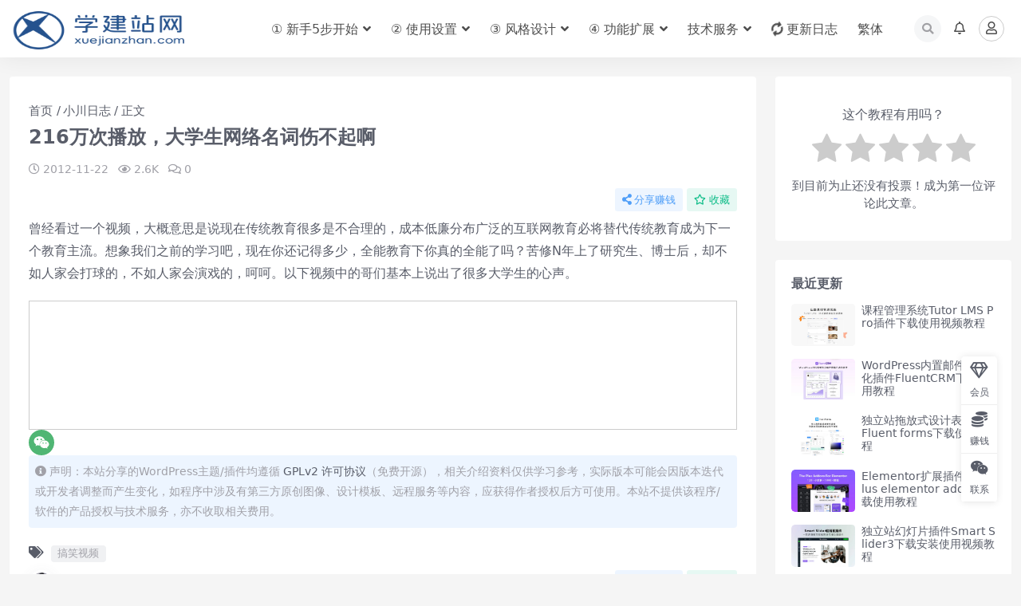

--- FILE ---
content_type: text/html; charset=UTF-8
request_url: https://www.xuejianzhan.com/1834.html
body_size: 29865
content:
<!DOCTYPE html>
<html lang="zh-Hans" prefix="og: https://ogp.me/ns#" data-bs-theme="light">
<head>
	<meta http-equiv="Content-Type" content="text/html; charset=UTF-8">
	<meta name="viewport" content="width=device-width, initial-scale=1, minimum-scale=1, maximum-scale=1">
	<link rel="profile" href="https://gmpg.org/xfn/11">
	<link rel="preload" href="https://www.xuejianzhan.com/wp-content/plugins/rate-my-post-master/public/css/fonts/ratemypost.ttf" type="font/ttf" as="font" crossorigin="anonymous">
<!-- Search Engine Optimization by Rank Math PRO - https://rankmath.com/ -->
<title>216万次播放，大学生网络名词伤不起啊 - 学建站网</title><style id="perfmatters-used-css">.rmp-widgets-container p:empty:before,.rmp-results-widget p:empty:before,.widget_rate-my-post-top-rated-widget p:empty:before{display:none;}@font-face{font-family:"ratemypost";src:url("https://www.xuejianzhan.com/wp-content/plugins/rate-my-post-master/public/css/fonts/ratemypost.eot");src:url("https://www.xuejianzhan.com/wp-content/plugins/rate-my-post-master/public/css/fonts/ratemypost.eot#iefix") format("embedded-opentype"),url("https://www.xuejianzhan.com/wp-content/plugins/rate-my-post-master/public/css/fonts/ratemypost.ttf") format("truetype"),url("https://www.xuejianzhan.com/wp-content/plugins/rate-my-post-master/public/css/fonts/ratemypost.woff") format("woff"),url("https://www.xuejianzhan.com/wp-content/plugins/rate-my-post-master/public/css/fonts/ratemypost.svg#ratemypost") format("svg");font-weight:normal;font-style:normal;font-display:block;}[class^="rmp-icon--"],[class*=" rmp-icon--"]{font-family:"ratemypost" !important;speak:none;font-style:normal;font-weight:normal;font-variant:normal;text-transform:none;line-height:1;-webkit-font-smoothing:antialiased;-moz-osx-font-smoothing:grayscale;}.rmp-widgets-container.rmp-wp-plugin.rmp-main-container{text-align:center;margin:1rem 0;}.rmp-widgets-container.rmp-wp-plugin.rmp-main-container p{margin:0;}.rmp-widgets-container.rmp-wp-plugin.rmp-main-container .rmp-rating-widget__icons{margin:0 0 .4rem 0;}.rmp-widgets-container.rmp-wp-plugin.rmp-main-container .rmp-rating-widget__icons-list{list-style-type:none;padding:0;margin:0;}.rmp-widgets-container.rmp-wp-plugin.rmp-main-container .rmp-rating-widget__icons-list::before{content:"";}.rmp-widgets-container.rmp-wp-plugin.rmp-main-container .rmp-rating-widget__icons-list__icon{display:inline-block;margin:0;}.rmp-widgets-container.rmp-wp-plugin.rmp-main-container .rmp-rating-widget__hover-text{margin:0 0 .4rem 0;}.rmp-widgets-container.rmp-wp-plugin.rmp-main-container .rmp-rating-widget__submit-btn{display:none;}.rmp-widgets-container.rmp-wp-plugin.rmp-main-container .rmp-rating-widget__results{margin:0 0 .4rem 0;}.rmp-widgets-container.rmp-wp-plugin.rmp-main-container .rmp-rating-widget__results--hidden{display:none;margin:0;}.rmp-widgets-container.rmp-wp-plugin.rmp-main-container .rmp-rating-widget__not-rated{margin:0 0 .4rem 0;}.rmp-widgets-container.rmp-wp-plugin.rmp-main-container .rmp-rating-widget__msg{margin:.4rem 0;}.rmp-widgets-container.rmp-wp-plugin.rmp-main-container .rmp-feedback-widget{display:none;}.rmp-widgets-container.rmp-wp-plugin.rmp-main-container .rmp-feedback-widget__text{margin:0 0 .4rem 0;}.rmp-widgets-container.rmp-wp-plugin.rmp-main-container .rmp-feedback-widget__input{display:block;margin-left:auto;margin-right:auto;min-width:250px;max-width:630px;margin-bottom:.4rem;}.rmp-widgets-container.rmp-wp-plugin.rmp-main-container .rmp-feedback-widget__loader{display:none;position:relative;width:80px;height:40px;left:50%;transform:translateX(-50%);}.rmp-widgets-container.rmp-wp-plugin.rmp-main-container .rmp-feedback-widget__loader div{display:inline-block;position:absolute;left:8px;width:16px;background:#ffcc36;-webkit-animation:rmp-feedback-widget__loader 1.2s cubic-bezier(0,.5,.5,1) infinite;animation:rmp-feedback-widget__loader 1.2s cubic-bezier(0,.5,.5,1) infinite;}.rmp-widgets-container.rmp-wp-plugin.rmp-main-container .rmp-feedback-widget__loader div:nth-child(1){left:8px;-webkit-animation-delay:-.24s;animation-delay:-.24s;}.rmp-widgets-container.rmp-wp-plugin.rmp-main-container .rmp-feedback-widget__loader div:nth-child(2){left:32px;-webkit-animation-delay:-.12s;animation-delay:-.12s;}.rmp-widgets-container.rmp-wp-plugin.rmp-main-container .rmp-feedback-widget__loader div:nth-child(3){left:56px;-webkit-animation-delay:0;animation-delay:0;}.rmp-icon--star:before{content:"";}.rmp-icon--ratings{color:#ccc;font-size:1rem;}.rmp-rating-widget .rmp-icon--ratings{font-size:2.5rem;}.rmp-heading{margin:0 0 .4rem 0;}.rmp-heading--title{font-size:1.625rem;font-weight:400;}.rmp-widgets-container.rmp-wp-plugin.rmp-main-container .rmp-heading{margin:0 0 .4rem 0;}.rmp-btn{background-color:#ffcc36;border:none;color:white;padding:.5rem;text-decoration:none;font-size:1rem;margin-bottom:.4rem;}.rmp-btn:hover,.rmp-btn:focus{background:initial;background-color:#ffd966;border:none;color:white;padding:.5rem;text-decoration:none;font-size:1rem;margin-bottom:.4rem;cursor:pointer;}.rmp-btn--large{padding:.8rem;}.rmp-btn--large:hover,.rmp-btn--large:focus{padding:.8rem;}.rmp-results-widget__visual-rating{display:inline-block;position:relative;margin-right:.3rem;}.rmp-results-widget__avg-rating{display:inline-block;}.rmp-results-widget__vote-count{display:inline-block;}@-webkit-keyframes rmp-feedback-widget__loader{0%{top:4px;height:32px;}50%,100%{top:12px;height:16px;}}@keyframes rmp-feedback-widget__loader{0%{top:4px;height:32px;}50%,100%{top:12px;height:16px;}}.fa,.fab,.fad,.fal,.far,.fas{-moz-osx-font-smoothing:grayscale;-webkit-font-smoothing:antialiased;display:inline-block;font-style:normal;font-variant:normal;text-rendering:auto;line-height:1;}@-webkit-keyframes fa-spin{0%{-webkit-transform:rotate(0deg);transform:rotate(0deg);}to{-webkit-transform:rotate(1turn);transform:rotate(1turn);}}@keyframes fa-spin{0%{-webkit-transform:rotate(0deg);transform:rotate(0deg);}to{-webkit-transform:rotate(1turn);transform:rotate(1turn);}}.fa-arrow-left:before{content:"";}.fa-arrow-right:before{content:"";}.fa-bars:before{content:"";}.fa-caret-up:before{content:"";}.fa-clock:before{content:"";}.fa-coins:before{content:"";}.fa-comment-dots:before{content:"";}.fa-comments:before{content:"";}.fa-eye:before{content:"";}.fa-gem:before{content:"";}.fa-hive:before{content:"";}.fa-home:before{content:"";}.fa-info-circle:before{content:"";}.fa-layer-group:before{content:"";}.fa-search:before{content:"";}.fa-share-alt:before{content:"";}.fa-star:before{content:"";}.fa-sync-alt:before{content:"";}.fa-tags:before{content:"";}.fa-times:before{content:"";}.fa-user:before{content:"";}.fa-weixin:before{content:"";}@font-face{font-family:"Font Awesome 5 Brands";font-style:normal;font-weight:400;font-display:block;src:url("https://www.xuejianzhan.com/wp-content/themes/ripro-v5/assets/css/font-awesome/css/../webfonts/fa-brands-400.eot");src:url("https://www.xuejianzhan.com/wp-content/themes/ripro-v5/assets/css/font-awesome/css/../webfonts/fa-brands-400.eot?#iefix") format("embedded-opentype"),url("https://www.xuejianzhan.com/wp-content/themes/ripro-v5/assets/css/font-awesome/css/../webfonts/fa-brands-400.woff2") format("woff2"),url("https://www.xuejianzhan.com/wp-content/themes/ripro-v5/assets/css/font-awesome/css/../webfonts/fa-brands-400.woff") format("woff"),url("https://www.xuejianzhan.com/wp-content/themes/ripro-v5/assets/css/font-awesome/css/../webfonts/fa-brands-400.ttf") format("truetype"),url("https://www.xuejianzhan.com/wp-content/themes/ripro-v5/assets/css/font-awesome/css/../webfonts/fa-brands-400.svg#fontawesome") format("svg");}.fab{font-family:"Font Awesome 5 Brands";}@font-face{font-family:"Font Awesome 5 Free";font-style:normal;font-weight:400;font-display:block;src:url("https://www.xuejianzhan.com/wp-content/themes/ripro-v5/assets/css/font-awesome/css/../webfonts/fa-regular-400.eot");src:url("https://www.xuejianzhan.com/wp-content/themes/ripro-v5/assets/css/font-awesome/css/../webfonts/fa-regular-400.eot?#iefix") format("embedded-opentype"),url("https://www.xuejianzhan.com/wp-content/themes/ripro-v5/assets/css/font-awesome/css/../webfonts/fa-regular-400.woff2") format("woff2"),url("https://www.xuejianzhan.com/wp-content/themes/ripro-v5/assets/css/font-awesome/css/../webfonts/fa-regular-400.woff") format("woff"),url("https://www.xuejianzhan.com/wp-content/themes/ripro-v5/assets/css/font-awesome/css/../webfonts/fa-regular-400.ttf") format("truetype"),url("https://www.xuejianzhan.com/wp-content/themes/ripro-v5/assets/css/font-awesome/css/../webfonts/fa-regular-400.svg#fontawesome") format("svg");}.fab,.far{font-weight:400;}@font-face{font-family:"Font Awesome 5 Free";font-style:normal;font-weight:900;font-display:block;src:url("https://www.xuejianzhan.com/wp-content/themes/ripro-v5/assets/css/font-awesome/css/../webfonts/fa-solid-900.eot");src:url("https://www.xuejianzhan.com/wp-content/themes/ripro-v5/assets/css/font-awesome/css/../webfonts/fa-solid-900.eot?#iefix") format("embedded-opentype"),url("https://www.xuejianzhan.com/wp-content/themes/ripro-v5/assets/css/font-awesome/css/../webfonts/fa-solid-900.woff2") format("woff2"),url("https://www.xuejianzhan.com/wp-content/themes/ripro-v5/assets/css/font-awesome/css/../webfonts/fa-solid-900.woff") format("woff"),url("https://www.xuejianzhan.com/wp-content/themes/ripro-v5/assets/css/font-awesome/css/../webfonts/fa-solid-900.ttf") format("truetype"),url("https://www.xuejianzhan.com/wp-content/themes/ripro-v5/assets/css/font-awesome/css/../webfonts/fa-solid-900.svg#fontawesome") format("svg");}.fa,.far,.fas{font-family:"Font Awesome 5 Free";}.fa,.fas{font-weight:900;}.fa.fa-eye,.fa.fa-eye-slash{font-family:"Font Awesome 5 Free";font-weight:400;}.fa.fa-bell-o{font-family:"Font Awesome 5 Free";font-weight:400;}.fa.fa-bell-o:before{content:"";}.fa.fa-qq,.fa.fa-tencent-weibo,.fa.fa-wechat,.fa.fa-weixin{font-family:"Font Awesome 5 Brands";font-weight:400;}:root,[data-bs-theme=light]{--ri-blue:#2163e8;--ri-indigo:#6610f2;--ri-purple:#6f42c1;--ri-pink:#e83e8c;--ri-red:#d6293e;--ri-orange:#fd7e14;--ri-yellow:#f7c32e;--ri-green:#0cbc87;--ri-teal:#20c997;--ri-cyan:#4f9ef8;--ri-black:#000;--ri-white:#fff;--ri-gray:#595d69;--ri-gray-dark:#191a1f;--ri-gray-100:#f7f8f9;--ri-gray-200:#f0f1f3;--ri-gray-300:#dfe0e5;--ri-gray-400:#d0d4d9;--ri-gray-500:#a1a1a8;--ri-gray-600:#595d69;--ri-gray-700:#29292e;--ri-gray-800:#191a1f;--ri-gray-900:#0f0f10;--ri-primary:#2163e8;--ri-secondary:#595d69;--ri-success:#0cbc87;--ri-info:#4f9ef8;--ri-warning:#f7c32e;--ri-danger:#d6293e;--ri-white:#fff;--ri-light:#f7f8f9;--ri-dark:#191a1f;--ri-primary-rgb:33,99,232;--ri-secondary-rgb:89,93,105;--ri-success-rgb:12,188,135;--ri-info-rgb:79,158,248;--ri-warning-rgb:247,195,46;--ri-danger-rgb:214,41,62;--ri-white-rgb:255,255,255;--ri-light-rgb:247,248,249;--ri-dark-rgb:25,26,31;--ri-primary-text:#1a4fba;--ri-secondary-text:#595d69;--ri-success-text:#0a966c;--ri-info-text:#2f5f95;--ri-warning-text:#94751c;--ri-danger-text:#ab2132;--ri-light-text:#595d69;--ri-dark-text:#29292e;--ri-primary-bg-subtle:#d3e0fa;--ri-secondary-bg-subtle:#f7f8f9;--ri-success-bg-subtle:#cef2e7;--ri-info-bg-subtle:#dcecfe;--ri-warning-bg-subtle:#fdf3d5;--ri-danger-bg-subtle:#f7d4d8;--ri-light-bg-subtle:#fbfcfc;--ri-dark-bg-subtle:#d0d4d9;--ri-primary-border-subtle:#a6c1f6;--ri-secondary-border-subtle:#f0f1f3;--ri-success-border-subtle:#9ee4cf;--ri-info-border-subtle:#b9d8fc;--ri-warning-border-subtle:#fce7ab;--ri-danger-border-subtle:#efa9b2;--ri-light-border-subtle:#f0f1f3;--ri-dark-border-subtle:#a1a1a8;--ri-white-rgb:255,255,255;--ri-black-rgb:0,0,0;--ri-body-color-rgb:89,93,105;--ri-body-bg-rgb:237,237,237;--ri-font-sans-serif:system-ui,-apple-system,"Segoe UI",Roboto,"Helvetica Neue","Noto Sans","Liberation Sans",Arial,sans-serif,"Apple Color Emoji","Segoe UI Emoji","Segoe UI Symbol","Noto Color Emoji";--ri-font-monospace:SFMono-Regular,Menlo,Monaco,Consolas,"Liberation Mono","Courier New",monospace;--ri-gradient:linear-gradient(180deg,rgba(255,255,255,.15),rgba(255,255,255,0));--ri-body-font-family:var(--ri-font-sans-serif);--ri-body-font-size:.9375rem;--ri-body-font-weight:500;--ri-body-line-height:1.5;--ri-body-color:#595d69;--ri-emphasis-color:#000;--ri-emphasis-color-rgb:0,0,0;--ri-secondary-color:rgba(89,93,105,.75);--ri-secondary-color-rgb:89,93,105;--ri-secondary-bg:#f0f1f3;--ri-secondary-bg-rgb:240,241,243;--ri-tertiary-color:rgba(89,93,105,.5);--ri-tertiary-color-rgb:89,93,105;--ri-tertiary-bg:#f7f8f9;--ri-tertiary-bg-rgb:247,248,249;--ri-body-bg:#ededed;--ri-body-bg-rgb:237,237,237;--ri-link-color:#595d69;--ri-link-color-rgb:89,93,105;--ri-link-decoration:none;--ri-link-hover-color:#09090b;--ri-link-hover-color-rgb:9,9,11;--ri-link-hover-decoration:none;--ri-code-color:#e83e8c;--ri-highlight-bg:#fdf3d5;--ri-border-width:1px;--ri-border-style:solid;--ri-border-color:rgba(0,0,0,.1);--ri-border-color-translucent:rgba(0,0,0,.175);--ri-border-radius:.25rem;--ri-border-radius-sm:.2rem;--ri-border-radius-lg:.7rem;--ri-border-radius-xl:1rem;--ri-border-radius-2xl:2rem;--ri-border-radius-pill:50rem;--ri-box-shadow:0 .125rem 1rem rgba(var(--ri-body-color-rgb),.075);--ri-box-shadow-sm:0 .125rem .25rem rgba(var(--ri-body-color-rgb),.075);--ri-box-shadow-lg:0 1rem 3rem rgba(var(--ri-body-color-rgb),.175);--ri-box-shadow-inset:inset 0 1px 2px rgba(var(--ri-body-color-rgb),.075);--ri-emphasis-color:#000;--ri-form-control-bg:var(--ri-body-bg);--ri-form-control-disabled-bg:var(--ri-secondary-bg);--ri-highlight-bg:#fdf3d5;--ri-breakpoint-xs:0;--ri-breakpoint-sm:576px;--ri-breakpoint-md:768px;--ri-breakpoint-lg:992px;--ri-breakpoint-xl:1200px;--ri-breakpoint-xxl:1400px;}[data-bs-theme=dark]{--ri-body-color:#a1a1a8;--ri-body-color-rgb:161,161,168;--ri-body-bg:#222529;--ri-body-bg-rgb:34,37,41;--ri-emphasis-color:#f7f8f9;--ri-emphasis-color-rgb:247,248,249;--ri-secondary-color:rgba(161,161,168,.75);--ri-secondary-color-rgb:161,161,168;--ri-secondary-bg:#191a1f;--ri-secondary-bg-rgb:25,26,31;--ri-tertiary-color:rgba(161,161,168,.5);--ri-tertiary-color-rgb:161,161,168;--ri-tertiary-bg:#141518;--ri-tertiary-bg-rgb:20,21,24;--ri-emphasis-color:#fff;--ri-primary-text:#7aa1f1;--ri-secondary-text:#dfe0e5;--ri-success-text:#6dd7b7;--ri-info-text:#95c5fb;--ri-warning-text:#fadb82;--ri-danger-text:#e67f8b;--ri-light-text:#f7f8f9;--ri-dark-text:#dfe0e5;--ri-primary-bg-subtle:#07142e;--ri-secondary-bg-subtle:#0f0f10;--ri-success-bg-subtle:#02261b;--ri-info-bg-subtle:#102032;--ri-warning-bg-subtle:#312709;--ri-danger-bg-subtle:#2b080c;--ri-light-bg-subtle:#191a1f;--ri-dark-bg-subtle:#0d0d10;--ri-primary-border-subtle:#143b8b;--ri-secondary-border-subtle:#29292e;--ri-success-border-subtle:#077151;--ri-info-border-subtle:#203f63;--ri-warning-border-subtle:#634e12;--ri-danger-border-subtle:#801925;--ri-light-border-subtle:#29292e;--ri-dark-border-subtle:#191a1f;--ri-heading-color:#fff;--ri-link-color:#a1a1a8;--ri-link-hover-color:#595d69;--ri-link-color-rgb:161,161,168;--ri-link-hover-color-rgb:89,93,105;--ri-code-color:#f18bba;--ri-border-color:#29292e;--ri-border-color-translucent:rgba(255,255,255,.15);}*,::after,::before{-webkit-box-sizing:border-box;box-sizing:border-box;}body{margin:0;font-family:var(--ri-body-font-family);font-size:var(--ri-body-font-size);font-weight:var(--ri-body-font-weight);line-height:var(--ri-body-line-height);color:var(--ri-body-color);text-align:var(--ri-body-text-align);background-color:var(--ri-body-bg);-webkit-text-size-adjust:100%;-webkit-tap-highlight-color:rgba(0,0,0,0);}.h1,.h2,.h3,.h4,.h5,.h6,h1,h2,h3,h4,h5,h6{margin-top:0;margin-bottom:.5rem;font-weight:500;line-height:1.2;color:var(--ri-heading-color,inherit);}.h1,h1{font-size:calc(1.359375rem + 1.3125vw);}.h2,h2{font-size:calc(1.3125rem + .75vw);}.h3,h3{font-size:calc(1.2890625rem + .46875vw);}.h5,h5{font-size:1.171875rem;}p{margin-top:0;margin-bottom:1rem;}ol,ul{padding-left:2rem;}dl,ol,ul{margin-top:0;margin-bottom:1rem;}ol ol,ol ul,ul ol,ul ul{margin-bottom:0;}.small,small{font-size:.875em;}a{color:rgba(var(--ri-link-color-rgb),var(--ri-link-opacity,1));text-decoration:none;}a:hover{--ri-link-color-rgb:var(--ri-link-hover-color-rgb);text-decoration:none;}a:not([href]):not([class]),a:not([href]):not([class]):hover{color:inherit;text-decoration:none;}img,svg{vertical-align:middle;}label{display:inline-block;}button{border-radius:0;}button:focus:not(:focus-visible){outline:0;}button,input,optgroup,select,textarea{margin:0;font-family:inherit;font-size:inherit;line-height:inherit;}button,select{text-transform:none;}[role=button]{cursor:pointer;}select{word-wrap:normal;}select:disabled{opacity:1;}[list]:not([type=date]):not([type=datetime-local]):not([type=month]):not([type=week]):not([type=time])::-webkit-calendar-picker-indicator{display:none !important;}[type=button],[type=reset],[type=submit],button{-webkit-appearance:button;}[type=button]:not(:disabled),[type=reset]:not(:disabled),[type=submit]:not(:disabled),button:not(:disabled){cursor:pointer;}::-moz-focus-inner{padding:0;border-style:none;}textarea{resize:vertical;}::-webkit-datetime-edit-day-field,::-webkit-datetime-edit-fields-wrapper,::-webkit-datetime-edit-hour-field,::-webkit-datetime-edit-minute,::-webkit-datetime-edit-month-field,::-webkit-datetime-edit-text,::-webkit-datetime-edit-year-field{padding:0;}::-webkit-inner-spin-button{height:auto;}[type=search]{outline-offset:-2px;-webkit-appearance:textfield;}::-webkit-search-decoration{-webkit-appearance:none;}::-webkit-color-swatch-wrapper{padding:0;}::file-selector-button{font:inherit;-webkit-appearance:button;}[hidden]{display:none !important;}.container,.container-fluid,.container-lg,.container-md,.container-sm,.container-xl,.container-xxl{--ri-gutter-x:1.5rem;--ri-gutter-y:0;width:100%;padding-right:calc(var(--ri-gutter-x) * .5);padding-left:calc(var(--ri-gutter-x) * .5);margin-right:auto;margin-left:auto;}.row{--ri-gutter-x:1.5rem;--ri-gutter-y:0;display:-webkit-box;display:-ms-flexbox;display:flex;-ms-flex-wrap:wrap;flex-wrap:wrap;margin-top:calc(-1 * var(--ri-gutter-y));margin-right:calc(-.5 * var(--ri-gutter-x));margin-left:calc(-.5 * var(--ri-gutter-x));}.row>*{-ms-flex-negative:0;flex-shrink:0;width:100%;max-width:100%;padding-right:calc(var(--ri-gutter-x) * .5);padding-left:calc(var(--ri-gutter-x) * .5);margin-top:var(--ri-gutter-y);}.col{-webkit-box-flex:1;-ms-flex:1 0 0%;flex:1 0 0%;}.row-cols-1>*{-webkit-box-flex:0;-ms-flex:0 0 auto;flex:0 0 auto;width:100%;}.row-cols-2>*{-webkit-box-flex:0;-ms-flex:0 0 auto;flex:0 0 auto;width:50%;}.col-auto{-webkit-box-flex:0;-ms-flex:0 0 auto;flex:0 0 auto;width:auto;}.col-12{-webkit-box-flex:0;-ms-flex:0 0 auto;flex:0 0 auto;width:100%;}.g-2,.gx-2{--ri-gutter-x:.5rem;}.g-2,.gy-2{--ri-gutter-y:.5rem;}.g-3,.gx-3{--ri-gutter-x:1rem;}.g-3,.gy-3{--ri-gutter-y:1rem;}.form-control{display:block;width:100%;padding:.375rem .75rem;font-family:none;font-size:.9375rem;font-weight:500;line-height:1.5;color:var(--ri-body-color);background-color:var(--ri-form-control-bg);background-clip:padding-box;border:var(--ri-border-width) solid var(--ri-border-color);-webkit-appearance:none;-moz-appearance:none;appearance:none;border-radius:.25rem;-webkit-transition:border-color .15s ease-in-out,-webkit-box-shadow .15s ease-in-out;transition:border-color .15s ease-in-out,-webkit-box-shadow .15s ease-in-out;transition:border-color .15s ease-in-out,box-shadow .15s ease-in-out;transition:border-color .15s ease-in-out,box-shadow .15s ease-in-out,-webkit-box-shadow .15s ease-in-out;}.form-control[type=file]{overflow:hidden;}.form-control[type=file]:not(:disabled):not([readonly]){cursor:pointer;}.form-control:focus{color:var(--ri-body-color);background-color:var(--ri-form-control-bg);border-color:#90b1f4;outline:0;-webkit-box-shadow:0 0 0 0 rgba(33,99,232,.25);box-shadow:0 0 0 0 rgba(33,99,232,.25);}.form-control::-webkit-date-and-time-value{height:1.5em;}.form-control::-webkit-datetime-edit{display:block;padding:0;}.form-control::-webkit-input-placeholder{color:var(--ri-secondary-color);opacity:1;}.form-control::-moz-placeholder{color:var(--ri-secondary-color);opacity:1;}.form-control:-ms-input-placeholder{color:var(--ri-secondary-color);opacity:1;}.form-control::-ms-input-placeholder{color:var(--ri-secondary-color);opacity:1;}.form-control::placeholder{color:var(--ri-secondary-color);opacity:1;}.form-control:disabled{background-color:var(--ri-form-control-disabled-bg);opacity:1;}.form-control::file-selector-button{padding:.375rem .75rem;margin:-.375rem -.75rem;-webkit-margin-end:.75rem;margin-inline-end:.75rem;color:var(--ri-body-color);background-color:var(--ri-tertiary-bg);pointer-events:none;border-color:inherit;border-style:solid;border-width:0;border-inline-end-width:var(--ri-border-width);border-radius:0;-webkit-transition:color .15s ease-in-out,background-color .15s ease-in-out,border-color .15s ease-in-out,-webkit-box-shadow .15s ease-in-out;transition:color .15s ease-in-out,background-color .15s ease-in-out,border-color .15s ease-in-out,-webkit-box-shadow .15s ease-in-out;transition:color .15s ease-in-out,background-color .15s ease-in-out,border-color .15s ease-in-out,box-shadow .15s ease-in-out;transition:color .15s ease-in-out,background-color .15s ease-in-out,border-color .15s ease-in-out,box-shadow .15s ease-in-out,-webkit-box-shadow .15s ease-in-out;}.form-control:hover:not(:disabled):not([readonly])::file-selector-button{background-color:var(--ri-secondary-bg);}textarea.form-control{min-height:calc(1.5em + .75rem + calc(var(--ri-border-width) * 2));}.form-select{--ri-form-select-bg-img:url("data:image/svg+xml,%3csvg xmlns=\'http://www.w3.org/2000/svg\' viewBox=\'0 0 16 16\'%3e%3cpath fill=\'none\' stroke=\'%23191a1f\' stroke-linecap=\'round\' stroke-linejoin=\'round\' stroke-width=\'2\' d=\'m2 5 6 6 6-6\'/%3e%3c/svg%3e");display:block;width:100%;padding:.375rem 2.25rem .375rem .75rem;-moz-padding-start:calc(.75rem - 3px);font-family:none;font-size:.9375rem;font-weight:500;line-height:1.5;color:var(--ri-body-color);background-color:var(--ri-form-control-bg);background-image:var(--ri-form-select-bg-img),var(--ri-form-select-bg-icon,none);background-repeat:no-repeat;background-position:right .75rem center;background-size:16px 12px;border:var(--ri-border-width) solid var(--ri-border-color);border-radius:.25rem;-webkit-transition:border-color .15s ease-in-out,-webkit-box-shadow .15s ease-in-out;transition:border-color .15s ease-in-out,-webkit-box-shadow .15s ease-in-out;transition:border-color .15s ease-in-out,box-shadow .15s ease-in-out;transition:border-color .15s ease-in-out,box-shadow .15s ease-in-out,-webkit-box-shadow .15s ease-in-out;-webkit-appearance:none;-moz-appearance:none;appearance:none;}.form-select:focus{border-color:#90b1f4;outline:0;-webkit-box-shadow:0 0 0 0 rgba(33,99,232,.25);box-shadow:0 0 0 0 rgba(33,99,232,.25);}.form-select[multiple],.form-select[size]:not([size="1"]){padding-right:.75rem;background-image:none;}.form-select:disabled{background-color:var(--ri-form-control-disabled-bg);}.form-select:-moz-focusring{color:transparent;text-shadow:0 0 0 var(--ri-body-color);}[data-bs-theme=dark] .form-select{--ri-form-select-bg-img:url("data:image/svg+xml,%3csvg xmlns=\'http://www.w3.org/2000/svg\' viewBox=\'0 0 16 16\'%3e%3cpath fill=\'none\' stroke=\'%23a1a1a8\' stroke-linecap=\'round\' stroke-linejoin=\'round\' stroke-width=\'2\' d=\'m2 5 6 6 6-6\'/%3e%3c/svg%3e");}.btn{--ri-btn-padding-x:.75rem;--ri-btn-padding-y:.375rem;--ri-btn-font-family:none;--ri-btn-font-size:.9375rem;--ri-btn-font-weight:500;--ri-btn-line-height:1.5;--ri-btn-color:#595d69;--ri-btn-bg:transparent;--ri-btn-border-width:var(--ri-border-width);--ri-btn-border-color:transparent;--ri-btn-border-radius:.25rem;--ri-btn-hover-border-color:transparent;--ri-btn-box-shadow:none;--ri-btn-disabled-opacity:.65;--ri-btn-focus-box-shadow:0 0 0 0 rgba(var(--ri-btn-focus-shadow-rgb),.5);display:inline-block;padding:var(--ri-btn-padding-y) var(--ri-btn-padding-x);font-family:var(--ri-btn-font-family);font-size:var(--ri-btn-font-size);font-weight:var(--ri-btn-font-weight);line-height:var(--ri-btn-line-height);color:var(--ri-btn-color);text-align:center;vertical-align:middle;cursor:pointer;-webkit-user-select:none;-moz-user-select:none;-ms-user-select:none;user-select:none;border:var(--ri-btn-border-width) solid var(--ri-btn-border-color);border-radius:var(--ri-btn-border-radius);background-color:var(--ri-btn-bg);-webkit-transition:color .15s ease-in-out,background-color .15s ease-in-out,border-color .15s ease-in-out,-webkit-box-shadow .15s ease-in-out;transition:color .15s ease-in-out,background-color .15s ease-in-out,border-color .15s ease-in-out,-webkit-box-shadow .15s ease-in-out;transition:color .15s ease-in-out,background-color .15s ease-in-out,border-color .15s ease-in-out,box-shadow .15s ease-in-out;transition:color .15s ease-in-out,background-color .15s ease-in-out,border-color .15s ease-in-out,box-shadow .15s ease-in-out,-webkit-box-shadow .15s ease-in-out;}.btn:hover{color:var(--ri-btn-hover-color);background-color:var(--ri-btn-hover-bg);border-color:var(--ri-btn-hover-border-color);}.btn:focus-visible{color:var(--ri-btn-hover-color);background-color:var(--ri-btn-hover-bg);border-color:var(--ri-btn-hover-border-color);outline:0;-webkit-box-shadow:var(--ri-btn-focus-box-shadow);box-shadow:var(--ri-btn-focus-box-shadow);}.btn-check:checked+.btn,.btn.active,.btn.show,.btn:first-child:active,:not(.btn-check)+.btn:active{color:var(--ri-btn-active-color);background-color:var(--ri-btn-active-bg);border-color:var(--ri-btn-active-border-color);}.btn-check:checked+.btn:focus-visible,.btn.active:focus-visible,.btn.show:focus-visible,.btn:first-child:active:focus-visible,:not(.btn-check)+.btn:active:focus-visible{-webkit-box-shadow:var(--ri-btn-focus-box-shadow);box-shadow:var(--ri-btn-focus-box-shadow);}.btn.disabled,.btn:disabled,fieldset:disabled .btn{color:var(--ri-btn-disabled-color);pointer-events:none;background-color:var(--ri-btn-disabled-bg);border-color:var(--ri-btn-disabled-border-color);opacity:var(--ri-btn-disabled-opacity);}.btn-dark{--ri-btn-color:#fff;--ri-btn-bg:#191a1f;--ri-btn-border-color:#191a1f;--ri-btn-hover-color:#fff;--ri-btn-hover-bg:#3c3c41;--ri-btn-hover-border-color:#303135;--ri-btn-focus-shadow-rgb:60,60,65;--ri-btn-active-color:#fff;--ri-btn-active-bg:#47484c;--ri-btn-active-border-color:#303135;--ri-btn-active-shadow:none;--ri-btn-disabled-color:#fff;--ri-btn-disabled-bg:#191a1f;--ri-btn-disabled-border-color:#191a1f;}.btn-group-sm>.btn,.btn-sm{--ri-btn-padding-y:.25rem;--ri-btn-padding-x:.5rem;--ri-btn-font-size:.8203125rem;--ri-btn-border-radius:.2rem;}.ratio{position:relative;width:100%;}.ratio::before{display:block;padding-top:var(--ri-aspect-ratio);content:"";}.ratio>*{position:absolute;top:0;left:0;width:100%;height:100%;}.ratio-3x2{--ri-aspect-ratio:66.6666666667%;}.d-block{display:block !important;}.d-flex{display:-webkit-box !important;display:-ms-flexbox !important;display:flex !important;}.d-none{display:none !important;}.shadow{-webkit-box-shadow:0 .125rem 1rem rgba(var(--ri-body-color-rgb),.075) !important;box-shadow:0 .125rem 1rem rgba(var(--ri-body-color-rgb),.075) !important;}.position-absolute{position:absolute !important;}.top-0{top:0 !important;}.start-0{left:0 !important;}.border{border:var(--ri-border-width) var(--ri-border-style) var(--ri-border-color) !important;}.border-white{--ri-border-opacity:1;border-color:rgba(var(--ri-white-rgb),var(--ri-border-opacity)) !important;}.border-3{--ri-border-width:3px;}.w-100{width:100% !important;}.h-100{height:100% !important;}.justify-content-center{-webkit-box-pack:center !important;-ms-flex-pack:center !important;justify-content:center !important;}.align-content-center{-ms-flex-line-pack:center !important;align-content:center !important;}.m-2{margin:.5rem !important;}.mt-2{margin-top:.5rem !important;}.me-1{margin-right:.25rem !important;}.mb-0{margin-bottom:0 !important;}.mb-2{margin-bottom:.5rem !important;}.mb-5{margin-bottom:3rem !important;}.px-4{padding-right:1.5rem !important;padding-left:1.5rem !important;}.py-2{padding-top:.5rem !important;padding-bottom:.5rem !important;}.text-center{text-align:center !important;}.bg-white{--ri-bg-opacity:1;background-color:rgba(var(--ri-white-rgb),var(--ri-bg-opacity)) !important;}.rounded-circle{border-radius:50% !important;}.rounded-pill{border-radius:var(--ri-border-radius-pill) !important;}.z-1{z-index:1 !important;}.btn-success-soft{color:#0cbc87;background-color:rgba(12,188,135,.1);}.btn-success-soft:active,.btn-success-soft:hover{color:#fff;background-color:#0cbc87;border-color:#0cbc87;}.btn-success-soft:focus{color:#0cbc87;background-color:rgba(12,188,135,.1);border-color:transparent;}.btn-info-soft{color:#4f9ef8;background-color:rgba(79,158,248,.1);}.btn-info-soft:active,.btn-info-soft:hover{color:#fff;background-color:#4f9ef8;border-color:#4f9ef8;}.btn-info-soft:focus{color:#4f9ef8;background-color:rgba(79,158,248,.1);border-color:transparent;}.site-header{-webkit-backface-visibility:hidden;background-color:#fff;color:#4d4d4d;-webkit-box-shadow:0 0 30px rgba(0,0,0,.07);box-shadow:0 0 30px rgba(0,0,0,.07);left:0;position:absolute;right:0;top:0;-webkit-transition:background-color .3s cubic-bezier(.77,0,.175,1),-webkit-box-shadow .3s cubic-bezier(.77,0,.175,1),-webkit-transform .3s cubic-bezier(.77,0,.175,1);transition:background-color .3s cubic-bezier(.77,0,.175,1),-webkit-box-shadow .3s cubic-bezier(.77,0,.175,1),-webkit-transform .3s cubic-bezier(.77,0,.175,1);transition:background-color .3s cubic-bezier(.77,0,.175,1),box-shadow .3s cubic-bezier(.77,0,.175,1),transform .3s cubic-bezier(.77,0,.175,1);transition:background-color .3s cubic-bezier(.77,0,.175,1),box-shadow .3s cubic-bezier(.77,0,.175,1),transform .3s cubic-bezier(.77,0,.175,1),-webkit-box-shadow .3s cubic-bezier(.77,0,.175,1),-webkit-transform .3s cubic-bezier(.77,0,.175,1);z-index:80;}.header-gap{height:60px;}.navbar{-webkit-box-align:center;-ms-flex-align:center;align-items:center;display:-webkit-box;display:-ms-flexbox;display:flex;height:60px;position:relative;}.navbar .logo{margin-right:12px;}.navbar .sep{display:none;height:100%;margin:0 20px;width:1px;}.navbar .sep:after{background-color:rgba(25,26,31,.1);content:"";height:50%;margin:auto;-webkit-transition:background-color .5s cubic-bezier(.77,0,.175,1);transition:background-color .5s cubic-bezier(.77,0,.175,1);width:100%;}.navbar .nav-list{margin:0;padding:0;white-space:nowrap;}.navbar .nav-list a{color:#4d4d4d;}.navbar .nav-list a:hover{color:rgba(77,77,77,.85);}.navbar .nav-list .menu-item{display:inline-block;position:relative;}.navbar .nav-list .menu-item>a{display:block;}.navbar .nav-list .menu-item.menu-item-has-children>a:after{content:"";font-family:"Font Awesome 5 Free";font-weight:900;margin-left:4px;}.navbar .nav-list .menu-item:hover>.sub-menu{opacity:1;pointer-events:auto;-webkit-transform:translate(-50%,0) scale(1);transform:translate(-50%,0) scale(1);visibility:visible;-webkit-transition:all .25s ease-in-out;transition:all .25s ease-in-out;}.navbar .nav-list>.menu-item>a{font-size:1rem;line-height:61px;margin:0 10px;}.navbar .nav-list .sub-menu{position:absolute;left:50%;top:100%;opacity:0;-webkit-transform:translate(-50%,-10px) scale(.97);transform:translate(-50%,-10px) scale(.97);list-style-type:none;visibility:hidden;width:auto;padding:.5rem;margin:-1px 0 0 0;border-radius:.3rem;-webkit-box-shadow:0 0 30px rgba(0,0,0,.07);box-shadow:0 0 30px rgba(0,0,0,.07);background-color:#fff;-webkit-transition:all .1s ease-in-out;transition:all .1s ease-in-out;z-index:80;}.navbar .nav-list .sub-menu:before{content:"";position:absolute;top:-19px;left:50%;margin-left:-10px;border-width:10px;border-style:solid;border-color:transparent;border-bottom-color:#fff;}.navbar .nav-list .sub-menu .menu-item{display:block;padding:0;}.navbar .nav-list .sub-menu .menu-item>a{font-size:initial;-webkit-box-align:center;-ms-flex-align:center;align-items:center;display:-webkit-box;display:-ms-flexbox;display:flex;padding:10px 20px;-webkit-transition:-webkit-transform .3s cubic-bezier(.77,0,.175,1);transition:-webkit-transform .3s cubic-bezier(.77,0,.175,1);transition:transform .3s cubic-bezier(.77,0,.175,1);transition:transform .3s cubic-bezier(.77,0,.175,1),-webkit-transform .3s cubic-bezier(.77,0,.175,1);}.navbar .nav-list .sub-menu .menu-item>a:hover{opacity:1;}.navbar .nav-list .sub-menu .menu-item.menu-item-has-children>a{-webkit-box-pack:justify;-ms-flex-pack:justify;justify-content:space-between;}.navbar .nav-list .sub-menu .menu-item.menu-item-has-children>a:after{content:"";line-height:1;margin-right:-4px;}.navbar .nav-list .sub-menu .sub-menu{left:100%;top:0;margin:0;-webkit-transform:translate(0,0) scale(1) !important;transform:translate(0,0) scale(1) !important;}.navbar .nav-list .sub-menu .sub-menu:before{display:none;}.navbar .navbar-search{position:absolute;left:0;top:0;right:0;bottom:0;width:100%;height:100%;display:-webkit-box;display:-ms-flexbox;display:flex;-webkit-box-pack:center;-ms-flex-pack:center;justify-content:center;-webkit-box-align:center;-ms-flex-align:center;align-items:center;z-index:1;visibility:hidden;opacity:0;-webkit-transform:translateY(-50%);transform:translateY(-50%);-webkit-transition:all .2s ease-in-out;transition:all .2s ease-in-out;}.navbar .navbar-search .search-form{color:#595d69;}.navbar .actions{display:-webkit-box;display:-ms-flexbox;display:flex;-webkit-box-flex:1;-ms-flex-positive:1;flex-grow:1;-webkit-box-pack:end;-ms-flex-pack:end;justify-content:flex-end;-webkit-box-align:center;-ms-flex-align:center;align-items:center;white-space:nowrap;}.navbar .actions>*+*{margin-left:.5rem;}.navbar .actions .action-btn{display:inline-block;padding:.25rem;font-family:none;font-size:1rem;line-height:1.5;cursor:pointer;text-align:center;vertical-align:middle;color:#4d4d4d;-webkit-transition:all .3s ease-in-out;transition:all .3s ease-in-out;}.navbar .actions .action-btn:hover{opacity:.75;}.navbar .actions .action-btn:active{border-color:transparent;}.burger{z-index:1;position:relative;-webkit-box-align:center;-ms-flex-align:center;align-items:center;-webkit-box-pack:center;-ms-flex-pack:center;justify-content:center;width:30px;height:30px;border-radius:.2rem;cursor:pointer;}.off-canvas .canvas-close{z-index:1;-webkit-box-align:center;-ms-flex-align:center;align-items:center;-webkit-box-pack:center;-ms-flex-pack:center;justify-content:center;border-radius:.2rem;color:#595d69;cursor:pointer;display:-webkit-box;display:-ms-flexbox;display:flex;font-size:1rem;height:30px;width:30px;}.logo-wrapper{position:relative;}.logo:not(.text){-webkit-transition:opacity .5s cubic-bezier(.77,0,.175,1);transition:opacity .5s cubic-bezier(.77,0,.175,1);}.logo.regular{min-width:100px;max-height:60px;width:auto;}.off-canvas{background-color:#fff;height:100vh;overflow-y:scroll;padding:20px 0;position:fixed;right:0;top:0;-webkit-transform:translateX(320px);transform:translateX(320px);-webkit-transition:-webkit-transform .3s cubic-bezier(.77,0,.175,1);transition:-webkit-transform .3s cubic-bezier(.77,0,.175,1);transition:transform .3s cubic-bezier(.77,0,.175,1);transition:transform .3s cubic-bezier(.77,0,.175,1),-webkit-transform .3s cubic-bezier(.77,0,.175,1);width:320px;z-index:90;-webkit-overflow-scrolling:touch;}.off-canvas .logo-wrapper{display:-webkit-box;display:-ms-flexbox;display:flex;-webkit-box-pack:center;-ms-flex-pack:center;justify-content:center;margin-bottom:1rem;}.off-canvas .canvas-close{position:absolute;right:15px;top:15px;}.off-canvas .canvas-close .fas{-webkit-transition:-webkit-transform .5s cubic-bezier(.77,0,.175,1);transition:-webkit-transform .5s cubic-bezier(.77,0,.175,1);transition:transform .5s cubic-bezier(.77,0,.175,1);transition:transform .5s cubic-bezier(.77,0,.175,1),-webkit-transform .5s cubic-bezier(.77,0,.175,1);}.off-canvas .canvas-close:hover .fas{-webkit-transform:rotate(-180deg);transform:rotate(-180deg);}body:not(.canvas-visible) .off-canvas{visibility:hidden;}.dimmer{bottom:0;display:none;left:0;position:fixed;right:0;top:0;background:rgba(0,0,0,.7);-webkit-backdrop-filter:blur(5px);backdrop-filter:blur(5px);z-index:90;}.sidebar{position:relative;}.sidebar .widget{position:relative;border-radius:.25rem;background-color:#fff;overflow:hidden;padding:1.25rem;margin-bottom:1.5rem;}.sidebar .widget .widget-title{font-size:1rem;margin-bottom:1rem;font-weight:600;}.sidebar .widget dl,.sidebar .widget ol,.sidebar .widget ul{list-style:none;margin:0;padding-left:0;}.sidebar .widget ul>li{padding:5px 0;}.sidebar .sidebar-posts-list .post-item.item-list{padding:0;}.sidebar .sidebar-posts-list .post-item.item-list:hover{-webkit-transform:translateY(0);transform:translateY(0);-webkit-box-shadow:unset;box-shadow:unset;}.sidebar .sidebar-posts-list .post-item.item-list .entry-media{max-width:80px;margin-right:.5rem;}.sidebar .sidebar-posts-list .post-item.item-list .entry-title{font-size:.875rem;font-weight:500;-webkit-line-clamp:3;}.post-item{position:relative;-webkit-transition:all .3s;transition:all .3s;overflow:hidden;background-color:#fff;border-radius:.3rem;}.post-item:hover{-webkit-transform:translateY(-3px);transform:translateY(-3px);-webkit-box-shadow:0 1rem 3rem rgba(31,45,61,.13);box-shadow:0 1rem 3rem rgba(31,45,61,.13);}.post-item .tips-badge{font-size:.6rem;}.post-item .entry-media{display:block;position:relative;overflow:hidden;}.post-item .entry-media .media-img{border-radius:inherit;background-color:rgba(161,161,168,.1);background-size:cover;background-repeat:no-repeat;background-position:center;display:-webkit-box;display:-ms-flexbox;display:flex;-webkit-box-pack:center;-ms-flex-pack:center;justify-content:center;-webkit-box-align:center;-ms-flex-align:center;align-items:center;}.post-item .entry-desc,.post-item .entry-title{margin:0;display:-webkit-box;-webkit-box-orient:vertical;text-overflow:ellipsis;overflow:hidden;word-break:break-all;-webkit-line-clamp:1;}.post-item .entry-title{font-size:.95rem;font-weight:600;}.post-item .entry-desc{color:#a1a1a8;margin-top:4px;font-size:.75rem;line-height:1.25;white-space:normal;}.post-item .entry-cat-dot{display:-webkit-box;display:-ms-flexbox;display:flex;-webkit-box-align:center;-ms-flex-align:center;align-items:center;margin-bottom:4px;}.post-item .entry-cat-dot>a{color:#a1a1a8;font-size:.75rem;display:-webkit-box;display:-ms-flexbox;display:flex;-webkit-box-align:center;-ms-flex-align:center;align-items:center;}.post-item .entry-cat-dot>a:first-child::before{background-color:rgba(33,99,232,.75);}.post-item .entry-cat-dot>a:nth-child(2)::before{background-color:rgba(247,195,46,.75);}.post-item .entry-cat-dot>a:nth-child(3)::before{background-color:rgba(12,188,135,.75);}.post-item .entry-cat-dot>a:nth-child(4)::before{background-color:rgba(79,158,248,.75);}.post-item .entry-cat-dot>a::before{display:block;content:"";border-radius:50%;height:6px;width:6px;margin-right:5px;}.post-item .entry-cat-dot>a:hover{opacity:.75;}.post-item .entry-cat-dot>a+a{margin-left:6px;}.post-item .entry-meta{display:-webkit-box;display:-ms-flexbox;display:flex;-webkit-box-align:center;-ms-flex-align:center;align-items:center;color:#a1a1a8;font-size:.75rem;}.post-item .entry-meta a{color:#a1a1a8;}.post-item .entry-meta>span{margin-right:10px;}.post-item .entry-meta>span:last-child{-webkit-box-flex:1;-ms-flex:1;flex:1;text-align:right;margin-right:0;}.post-item.item-grid .entry-wrapper{padding:10px;}.post-item.item-grid .entry-meta{margin-top:8px;white-space:nowrap;letter-spacing:-.2px;}.post-item.item-grid .entry-meta>span{margin-right:10px;}.post-item.item-grid .entry-meta>span:last-child{-webkit-box-flex:1;-ms-flex:1;flex:1;text-align:right;margin-right:0;}.post-item.item-list{display:-webkit-box;display:-ms-flexbox;display:flex;-webkit-box-orient:horizontal;-webkit-box-direction:normal;-ms-flex-direction:row;flex-direction:row;min-width:0;word-wrap:break-word;padding:.5rem;}.post-item.item-list .entry-media{border-radius:.25rem;max-width:200px;margin-right:1rem;}.post-item.item-list .entry-wrapper{display:-webkit-box;display:-ms-flexbox;display:flex;-webkit-box-orient:vertical;-webkit-box-direction:normal;-ms-flex-direction:column;flex-direction:column;-webkit-box-flex:1;-ms-flex:1 1 auto;flex:1 1 auto;-webkit-box-pack:center;-ms-flex-pack:center;justify-content:center;min-width:0;}.post-item.item-list .entry-body{-webkit-box-flex:1;-ms-flex:1 1 auto;flex:1 1 auto;}.post-item.item-list .entry-title{font-size:1rem;font-weight:600;-webkit-line-clamp:2;}.post-item.item-list .entry-desc{-webkit-line-clamp:2;}.article-header{margin-bottom:1.5rem;}.article-header .post-title{font-size:1.5rem;font-weight:600;}.article-header .article-meta{font-size:.875rem;}.article-header .article-meta a,.article-header .article-meta span{color:#a1a1a8;}.article-header .article-meta>span+span{margin-left:8px;}.post-content{position:relative;margin-bottom:20px;font-size:16px;line-height:1.8;}.post-content p{margin-bottom:20px;line-height:1.8;word-wrap:break-word;}.post-content audio,.post-content embed,.post-content iframe,.post-content img,.post-content video{max-width:100%;vertical-align:top;height:auto;}.post-content>.h1,.post-content>h1{margin:32px 0 16px;line-height:1.4;font-weight:500;font-size:24px;}.post-content>.h2,.post-content>h2{padding-bottom:12px;font-size:20px;border-bottom:1px solid #efefef;margin:32px 0 16px;line-height:1.4;font-weight:500;}.post-content>.h3,.post-content>h3{position:relative;padding-left:18px;line-height:1.46;border:0;font-size:18px;}.post-content>.h3::before,.post-content>h3::before{position:absolute;top:3px;left:0;content:"";width:3px;height:calc(100% - 8px);border-radius:3px;background-color:#2163e8;background-image:-webkit-gradient(linear,left top,left bottom,from(rgba(255,255,255,.15)),to(transparent));background-image:linear-gradient(180deg,rgba(255,255,255,.15),transparent);}.post-content>.h5,.post-content>h5{font-weight:500;font-size:15px;}.entry-copyright{padding:.5rem;border-radius:.25rem;background-color:rgba(79,158,248,.1);font-size:.875rem;color:#a1a1a8;}.entry-tags{display:block;position:relative;}.entry-tags>a{display:inline-block;padding:.35em .65em;margin:2px 2px 2px 0;font-size:.85em;line-height:1;text-align:center;white-space:nowrap;vertical-align:baseline;border-radius:.25rem;background-color:#f0f1f3;color:#a1a1a8;}.entry-tags>a:hover{opacity:.85;}.entry-navigation{position:relative;margin-top:1.5rem;}.entry-navigation .entry-page-next,.entry-navigation .entry-page-prev{overflow:hidden;display:-webkit-box;display:-ms-flexbox;display:flex;-webkit-box-align:center;-ms-flex-align:center;align-items:center;min-height:60px;border-radius:.25rem;background:#fff;-webkit-transition:all .3s;transition:all .3s;}.entry-navigation .entry-page-next:hover,.entry-navigation .entry-page-prev:hover{-webkit-transform:translateY(-3px);transform:translateY(-3px);-webkit-box-shadow:0 1rem 3rem rgba(31,45,61,.13);box-shadow:0 1rem 3rem rgba(31,45,61,.13);}.entry-navigation .entry-page-icon{-webkit-box-flex:0;-ms-flex:0 0 auto;flex:0 0 auto;margin:0;display:block;padding:1rem;font-size:1rem;}.entry-navigation .entry-page-info{-webkit-box-flex:1;-ms-flex:1;flex:1;margin:0;display:block;padding:1rem;z-index:1;}.entry-navigation .entry-page-info .rnav{font-size:.875rem;color:#ccc;}.entry-navigation .entry-page-info .title{font-size:1rem;display:-webkit-box;-webkit-box-orient:vertical;text-overflow:ellipsis;overflow:hidden;word-break:break-all;-webkit-line-clamp:1;}.entry-navigation .entry-page-prev .entry-page-icon{padding-right:0;}.entry-navigation .entry-page-prev .entry-page-info{text-align:right;}.entry-navigation .entry-page-next .entry-page-icon{padding-left:0;}.entry-navigation .entry-page-next .entry-page-info{text-align:left;}.related-posts{position:relative;margin-top:1.5rem;}.related-posts .related-posts-title{display:-webkit-box;display:-ms-flexbox;display:flex;-webkit-box-align:center;-ms-flex-align:center;align-items:center;font-size:1.25rem;font-weight:700;margin-bottom:1rem;}.share-author{display:-webkit-inline-box;display:-ms-inline-flexbox;display:inline-flex;-webkit-box-align:center;-ms-flex-align:center;align-items:center;}.share-author .avatar{height:2rem;width:2rem;}#comments{position:relative;padding:1.5rem;border-radius:.25rem;background-color:#fff;margin-top:1.5rem;}#comments .comments-title{display:-webkit-box;display:-ms-flexbox;display:flex;-webkit-box-align:center;-ms-flex-align:center;align-items:center;font-size:1.25rem;font-weight:700;margin-bottom:1rem;}#comments .comment-respond{position:relative;}#comments .comment-reply-title{display:inline-block;margin:0;font-size:.875rem;position:absolute;bottom:0;left:0;z-index:1;padding:.5rem;background-color:rgba(214,41,62,.1);border-radius:.3rem;line-height:1;}#comments .comment-reply-title #cancel-comment-reply-link{margin-left:.5rem;font-size:.875rem;text-decoration:underline;}.avatar-img{-o-object-fit:cover;object-fit:cover;width:100%;height:100%;}.avatar{height:3rem;width:3rem;position:relative;display:inline-block !important;}::-webkit-scrollbar{background-color:rgba(25,25,25,.1);width:8px;height:8px;}::-webkit-scrollbar-thumb{background-color:rgba(25,25,25,.8);border-radius:6px;-webkit-transition:background .2s ease;transition:background .2s ease;}.search-select ::-webkit-scrollbar{background-color:rgba(25,25,25,.1);width:4px;height:4px;}.search-select ::-webkit-scrollbar-thumb{background-color:rgba(189,189,189,.8);border-radius:6px;-webkit-transition:background .2s ease;transition:background .2s ease;}a{-webkit-transition:all .3s ease-in-out;transition:all .3s ease-in-out;}img,svg{vertical-align:middle;max-width:100%;}.card{position:relative;overflow:hidden;padding:1.5rem;border-radius:.25rem;background-color:#fff;}.bg-cover{background-size:cover !important;background-repeat:no-repeat !important;}.bg-center{background-position:center !important;}.search-form{width:100%;margin:0 auto;margin:1rem auto;border-radius:.3rem;background-color:#fff;-webkit-transition:all .3s ease-in-out;transition:all .3s ease-in-out;-webkit-box-shadow:0 0 0 5px rgba(0,0,0,.1);box-shadow:0 0 0 5px rgba(0,0,0,.1);border-radius:60px;}.search-form:hover{-webkit-box-shadow:0 0 0 5px rgba(0,0,0,.3);box-shadow:0 0 0 5px rgba(0,0,0,.3);}.search-form>form{display:-webkit-box;display:-ms-flexbox;display:flex;-webkit-box-align:center;-ms-flex-align:center;align-items:center;width:100%;}.search-form .search-select{max-width:160px;}.search-form .search-select .form-select{border:0;border-radius:0;font-size:1rem;color:inherit;background-color:transparent;padding:.5rem 2.25rem .5rem 1rem;}.search-form .search-select .form-select>.level-0,.search-form .search-select .form-select>option{font-size:1rem;}.search-form .search-fields{position:relative;overflow:hidden;-webkit-box-flex:1;-ms-flex:1 1 auto;flex:1 1 auto;font-size:1rem;}.search-form .search-fields input{position:relative;display:block;line-height:1.5;padding:.5rem 2.25rem .5rem 1rem;width:100%;border:0;margin:0;outline:0;color:inherit;background-color:transparent;-webkit-appearance:none;}.search-form .search-fields input::-webkit-input-placeholder{color:#a1a1a8;}.search-form .search-fields button{position:absolute;right:0;top:0;border:none !important;background:0 0 !important;line-height:1.5;height:100%;padding:0 1rem;opacity:.65;}.search-form .search-fields button:hover{opacity:1;}.breadcrumb{-webkit-box-align:center;-ms-flex-align:center;align-items:center;display:-webkit-box;display:-ms-flexbox;display:flex;margin:0;padding:0;}.breadcrumb>li{margin-right:.8rem;position:relative;list-style:none;}.breadcrumb>li:not(:last-child)::after{position:absolute;right:0;top:0;-webkit-transform:translate(.6rem,0);transform:translate(.6rem,0);content:"/";}.rollbar{position:fixed;right:30px;bottom:90px;z-index:80;visibility:visible;opacity:1;-webkit-transition:all .3s ease-in-out;transition:all .3s ease-in-out;border-radius:5px;}.rollbar .actions{position:relative;width:100%;-webkit-box-shadow:0 0 10px rgba(0,0,0,.1);box-shadow:0 0 10px rgba(0,0,0,.1);border-radius:5px;list-style-type:none;margin:0;padding:0;overflow:hidden;}.rollbar .actions li{position:relative;background:#fff;-webkit-transition:all .2s;transition:all .2s;}.rollbar .actions li>a{display:block;padding:8px 0;cursor:pointer;position:relative;border:0;opacity:1;width:45px;text-align:center;height:auto;color:#595d69;border-bottom:1px solid #eee;}.rollbar .actions li>a>i{font-size:1.25rem;display:block;margin-bottom:10px;}.rollbar .actions li>a>span{font-size:.75rem;padding:0 5px;letter-spacing:3px;display:block;margin-top:2px;text-align:center;line-height:1.2;position:relative;color:#595d69;}.rollbar .actions li:hover a{opacity:.75;}.back-top{cursor:pointer;position:fixed !important;bottom:30px;right:30px;display:block;z-index:80;visibility:hidden;opacity:0;-webkit-transform:translateY(50%);transform:translateY(50%);-webkit-transition:all .2s ease-in-out;transition:all .2s ease-in-out;background:#fff;color:#595d69;border-radius:5px;width:45px;height:45px;line-height:40px;text-align:center;-webkit-box-shadow:0 0 10px rgba(0,0,0,.1);box-shadow:0 0 10px rgba(0,0,0,.1);}.back-top i{font-size:1.5rem;vertical-align:middle;}.back-top:hover{color:#fff;background:rgba(33,99,232,.85);}.site-footer{background:#fff;color:#595d69;font-size:.875rem;}.site-footer a{color:#595d69;}.site-footer a:hover{color:#a1a1a8;}.site-footer .widget-title{font-size:.875rem;font-weight:600;}.m-navbar{display:none;z-index:1040;position:fixed;bottom:0;left:0;right:0;background-color:#fff;padding:5px 0;}.m-navbar:before{content:"1";color:transparent;position:absolute;left:0;top:0;width:100%;height:1px;background-color:rgba(0,0,0,.1);display:block;overflow:hidden;-webkit-transform-origin:50% 0;transform-origin:50% 0;-webkit-transform:scaleY(.5);transform:scaleY(.5);}.m-navbar ul{display:-webkit-box;display:-ms-flexbox;display:flex;text-align:center;padding:0;margin:0;list-style:none;-webkit-box-align:center;-ms-flex-align:center;align-items:center;}.m-navbar li{-webkit-box-flex:1;-ms-flex:1;flex:1;text-align:center;font-size:12px;}.m-navbar li a{display:block;margin-top:5px;}.m-navbar li a>i{margin-bottom:0;display:block;font-size:20px;}.owl-carousel .animated{-webkit-animation-duration:1s;animation-duration:1s;-webkit-animation-fill-mode:both;animation-fill-mode:both;}[data-bs-theme=dark] ::-webkit-scrollbar-thumb{background-color:rgba(255,255,255,.8);}[data-bs-theme=dark] .site-header{background-color:#000;color:#a1a1a8;}[data-bs-theme=dark] .navbar .nav-list a{color:#a1a1a8;}[data-bs-theme=dark] .navbar .actions .action-btn{color:#a1a1a8;}[data-bs-theme=dark] .navbar .nav-list .sub-menu{background-color:#0f0f10;}[data-bs-theme=dark] .navbar .nav-list .sub-menu:before{border-bottom-color:#0f0f10;}[data-bs-theme=dark] .search-form{background-color:#191b1d;}[data-bs-theme=dark] .navbar .navbar-search .search-form{color:#a1a1a8;}[data-bs-theme=dark] .search-form .search-fields button{color:#a1a1a8;}[data-bs-theme=dark] .post-item{background-color:#191b1d;}[data-bs-theme=dark] .rollbar .actions li{background:#191b1d;}[data-bs-theme=dark] .rollbar .actions li>a{color:#a1a1a8;border-color:#222529;}[data-bs-theme=dark] .rollbar .actions li>a>span{color:#a1a1a8;}[data-bs-theme=dark] .back-top{color:#a1a1a8;background:#191b1d;}[data-bs-theme=dark] .site-footer{background:#191b1d;}[data-bs-theme=dark] .site-footer,[data-bs-theme=dark] .site-footer a{color:#a1a1a8;}[data-bs-theme=dark] .card{background-color:#191b1d;}[data-bs-theme=dark] .sidebar .widget{background-color:#191b1d;}[data-bs-theme=dark] .entry-tags>a{background-color:#222529;color:#a1a1a8;}[data-bs-theme=dark] .entry-navigation .entry-page-next,[data-bs-theme=dark] .entry-navigation .entry-page-prev{background:#191b1d;}[data-bs-theme=dark] #comments{background-color:#191b1d;}[data-bs-theme=dark] .bg-white{background-color:#191b1d !important;}[data-bs-theme=dark] .off-canvas{background-color:#222529;}[data-bs-theme=dark] .m-navbar{background-color:#191b1d;}@media (prefers-reduced-motion:no-preference){:root{scroll-behavior:smooth;}}@media (prefers-reduced-motion:reduce){.form-control{-webkit-transition:none;transition:none;}.form-control::file-selector-button{-webkit-transition:none;transition:none;}.form-select{-webkit-transition:none;transition:none;}.btn{-webkit-transition:none;transition:none;}}@media (min-width:576px){.container,.container-sm{max-width:540px;}.mt-sm-4{margin-top:1.5rem !important;}}@media (min-width:768px){.container,.container-md,.container-sm{max-width:720px;}.row-cols-md-3>*{-webkit-box-flex:0;-ms-flex:0 0 auto;flex:0 0 auto;width:33.3333333333%;}.col-md-12{-webkit-box-flex:0;-ms-flex:0 0 auto;flex:0 0 auto;width:100%;}.g-md-3,.gx-md-3{--ri-gutter-x:1rem;}.g-md-3,.gy-md-3{--ri-gutter-y:1rem;}.d-md-inline-block{display:inline-block !important;}.d-md-flex{display:-webkit-box !important;display:-ms-flexbox !important;display:flex !important;}.mt-md-4{margin-top:1.5rem !important;}.py-md-4{padding-top:1.5rem !important;padding-bottom:1.5rem !important;}.navbar .sep{display:-webkit-box;display:-ms-flexbox;display:flex;}}@media (min-width:992px){.container,.container-lg,.container-md,.container-sm{max-width:960px;}.row-cols-lg-4>*{-webkit-box-flex:0;-ms-flex:0 0 auto;flex:0 0 auto;width:25%;}.col-lg-3{-webkit-box-flex:0;-ms-flex:0 0 auto;flex:0 0 auto;width:25%;}.col-lg-6{-webkit-box-flex:0;-ms-flex:0 0 auto;flex:0 0 auto;width:50%;}.col-lg-9{-webkit-box-flex:0;-ms-flex:0 0 auto;flex:0 0 auto;width:75%;}.g-lg-4,.gx-lg-4{--ri-gutter-x:1.5rem;}.g-lg-4,.gy-lg-4{--ri-gutter-y:1.5rem;}.d-lg-block{display:block !important;}.d-lg-none{display:none !important;}.mt-lg-3{margin-top:1rem !important;}.mb-lg-3{margin-bottom:1rem !important;}.search-form .search-fields,.search-form .search-select .form-select{font-size:1.25rem;}}@media (min-width:1200px){.h1,h1{font-size:2.34375rem;}.h2,h2{font-size:1.875rem;}.h3,h3{font-size:1.640625rem;}.container,.container-lg,.container-md,.container-sm,.container-xl{max-width:1140px;}}@media (min-width:1400px){.container,.container-lg,.container-md,.container-sm,.container-xl,.container-xxl{max-width:1280px;}}@media (max-width:991.98px){.post-item .entry-title{font-size:.875rem;}.post-item .entry-desc{margin-top:2px;font-size:.75rem;}.post-item .entry-cat-dot{margin-bottom:2px;}.post-item.item-list{padding:.5rem;}.post-item.item-list .entry-media{max-width:140px;margin-right:.5rem;}.post-item.item-list .entry-title{font-size:.95rem;-webkit-line-clamp:1;}}@media (max-width:767.98px){.sidebar .widget{padding:1rem;margin-bottom:1rem;}.rollbar{display:none;}.back-top{display:none;bottom:10px;right:20px;}.site-footer{margin-bottom:53px;}.m-navbar{display:block;}}@media (max-width:575.98px){.post-content{position:relative;}.article-header .post-title{font-size:1.25rem;}.article-header .article-meta{font-size:.75rem;}.card{padding:1rem;}}@-webkit-keyframes spinner-border{to{-webkit-transform:rotate(360deg);transform:rotate(360deg);}}@keyframes spinner-border{to{-webkit-transform:rotate(360deg);transform:rotate(360deg);}}@-webkit-keyframes spinner-grow{0%{-webkit-transform:scale(0);transform:scale(0);}50%{opacity:1;-webkit-transform:none;transform:none;}}@keyframes spinner-grow{0%{-webkit-transform:scale(0);transform:scale(0);}50%{opacity:1;-webkit-transform:none;transform:none;}}@-webkit-keyframes rotate{from{-webkit-transform:rotate(0);transform:rotate(0);}to{-webkit-transform:rotate(360deg);transform:rotate(360deg);}}@keyframes rotate{from{-webkit-transform:rotate(0);transform:rotate(0);}to{-webkit-transform:rotate(360deg);transform:rotate(360deg);}}@-webkit-keyframes fadeOut{0%{opacity:1;}100%{opacity:0;}}@keyframes fadeOut{0%{opacity:1;}100%{opacity:0;}}@font-face{font-family:eicons;src:url("https://www.xuejianzhan.com/wp-content/plugins/elementor/assets/lib/eicons/css/../fonts/eicons.eot?5.45.0");src:url("https://www.xuejianzhan.com/wp-content/plugins/elementor/assets/lib/eicons/css/../fonts/eicons.eot?5.45.0#iefix") format("embedded-opentype"),url("https://www.xuejianzhan.com/wp-content/plugins/elementor/assets/lib/eicons/css/../fonts/eicons.woff2?5.45.0") format("woff2"),url("https://www.xuejianzhan.com/wp-content/plugins/elementor/assets/lib/eicons/css/../fonts/eicons.woff?5.45.0") format("woff"),url("https://www.xuejianzhan.com/wp-content/plugins/elementor/assets/lib/eicons/css/../fonts/eicons.ttf?5.45.0") format("truetype"),url("https://www.xuejianzhan.com/wp-content/plugins/elementor/assets/lib/eicons/css/../fonts/eicons.svg?5.45.0#eicon") format("svg");font-weight:400;font-style:normal;}[class*=" eicon-"],[class^=eicon]{display:inline-block;font-family:eicons;font-size:inherit;font-weight:400;font-style:normal;font-variant:normal;line-height:1;text-rendering:auto;-webkit-font-smoothing:antialiased;-moz-osx-font-smoothing:grayscale;}@keyframes a{0%{transform:rotate(0deg);}to{transform:rotate(359deg);}}:root{--direction-multiplier:1;}body.rtl,html[dir=rtl]{--direction-multiplier:-1;}:root{--page-title-display:block;}.elementor-page-title,h1.entry-title{display:var(--page-title-display);}@keyframes eicon-spin{0%{transform:rotate(0deg);}to{transform:rotate(359deg);}}@media (min-width:1025px){#elementor-device-mode:after{content:"desktop";}}@media (min-width:-1){#elementor-device-mode:after{content:"widescreen";}}@media (max-width:-1){#elementor-device-mode:after{content:"laptop";content:"tablet_extra";}}@media (max-width:1024px){#elementor-device-mode:after{content:"tablet";}}@media (max-width:-1){#elementor-device-mode:after{content:"mobile_extra";}}@media (max-width:767px){#elementor-device-mode:after{content:"mobile";}}@media (prefers-reduced-motion:no-preference){html{scroll-behavior:smooth;}}.e-con:before,.e-con>.elementor-background-slideshow:before,.e-con>.elementor-motion-effects-container>.elementor-motion-effects-layer:before,:is(.e-con,.e-con>.e-con-inner)>.elementor-background-video-container:before{border-block-end-width:var(--border-block-end-width);border-block-start-width:var(--border-block-start-width);border-color:var(--border-color);border-inline-end-width:var(--border-inline-end-width);border-inline-start-width:var(--border-inline-start-width);border-radius:var(--border-radius);border-style:var(--border-style);content:var(--background-overlay);display:block;height:max(100% + var(--border-top-width) + var(--border-bottom-width),100%);left:calc(0px - var(--border-left-width));mix-blend-mode:var(--overlay-mix-blend-mode);opacity:var(--overlay-opacity);position:absolute;top:calc(0px - var(--border-top-width));transition:var(--overlay-transition,.3s);width:max(100% + var(--border-left-width) + var(--border-right-width),100%);}.animated{animation-duration:1.25s;}.animated.animated-slow{animation-duration:2s;}.animated.animated-fast{animation-duration:.75s;}.animated.infinite{animation-iteration-count:infinite;}.animated.reverse{animation-direction:reverse;animation-fill-mode:forwards;}@media (prefers-reduced-motion:reduce){.animated{animation:none !important;}html *{transition-delay:0s !important;transition-duration:0s !important;}}.xh-regbox button,.xh-regbox input,.xh-regbox select,.xh-regbox textarea{color:inherit;font:inherit;margin:0;}.xh-regbox button[disabled],.xh-regbox input[disabled]{cursor:default;}.xh-regbox button::-moz-focus-inner,.xh-regbox input::-moz-focus-inner{border:0;padding:0;}.xh-regbox input{line-height:normal;}.xh-regbox input[type="checkbox"],.xh-regbox input[type="radio"]{box-sizing:border-box;padding:0;}.xh-regbox input[type="number"]::-webkit-inner-spin-button,.xh-regbox input[type="number"]::-webkit-outer-spin-button{height:auto;}.xh-regbox input[type="search"]{-webkit-appearance:textfield;-moz-box-sizing:content-box;-webkit-box-sizing:content-box;box-sizing:content-box;}.xh-regbox input[type="search"]::-webkit-search-cancel-button,.xh-regbox input[type="search"]::-webkit-search-decoration{-webkit-appearance:none;}.xh-regbox textarea{overflow:auto;}.xh-regbox *,.xh-regbox *:after,.xh-regbox *:before{box-sizing:border-box;}.xh-regbox{width:400px;margin:20px auto;background:#fff;border:1px solid #eee;padding:40px 25px;font-family:"Microsoft Yahei UI","Microsoft Yahei","Helvetica Neue",Helvetica,"Nimbus Sans L",Arial,"Liberation Sans","Hiragino Sans GB","Microsoft YaHei","Wenquanyi Micro Hei","WenQuanYi Zen Hei","ST Heiti",SimHei,"WenQuanYi Zen Hei Sharp",sans-serif;font-size:.875em;}.xh-regbox .xh-title{text-align:center;font-size:150%;}.xh-regbox .xh-form-group{margin-bottom:15px;position:relative;}.xh-regbox .xh-form{margin-top:20px;}.xh-regbox .required:after{content:"*";color:#ed1c24;}.xh-regbox a:active,.xh-regbox a:hover{outline:0;}.xh-regbox label{display:inline-block;max-width:100%;margin-bottom:5px;font-weight:700;}.xh-regbox .form-control{width:100%;height:35px;padding:6px 12px;background-color:#fff;background-image:none;border:1px solid #ccc;border-radius:3px;box-shadow:inset 0 1px 1px rgba(0,0,0,.075);-webkit-transition:border-color .15s ease-in-out,box-shadow .15s ease-in-out;transition:border-color .15s ease-in-out,box-shadow .15s ease-in-out;}.xh-regbox .xh-btn,.xh-btn{box-shadow:0 1px 2px rgba(0,0,0,.1);display:inline-block;margin-bottom:0;font-weight:400;text-align:center;vertical-align:middle;cursor:pointer;background-image:none;border:1px solid transparent;white-space:nowrap;padding:6px 12px;font-size:14px;line-height:1.5;border-radius:3px;-webkit-user-select:none;-moz-user-select:none;-ms-user-select:none;user-select:none;}.xh-regbox a.xh-btn:hover{color:#fff;}.xh-regbox .xh-btn-block{display:block;width:100%;}.xh-regbox .xh-btn-lg,.xh-btn-lg{padding:10px 16px;font-size:18px;line-height:1.33;border-radius:3px;}.xh-regbox .xh-btn-primary,.xh-btn-primary{color:#fff;background-color:#009a61;border-color:#008151;}.xh-user-register{margin:30px 0 80px;color:#ddd;text-align:center;}.xh-user-register a{margin:0 10px;color:#999;}.xh-mT20{margin-top:20px;}.xh-social{height:32px;}.xh-social-item{width:32px;height:32px;margin-right:10px;cursor:pointer;float:left;display:-moz-inline-stack;zoom:1;}.xh-social-item.xh-weibo{background:url("https://www.xuejianzhan.com/wp-content/plugins/wechat-social-login/assets/css/../svg/weibo-icon.svg") no-repeat;}.xh-social-item.xh-wechat{background:url("https://www.xuejianzhan.com/wp-content/plugins/wechat-social-login/assets/css/../svg/weixin-icon.svg") no-repeat;}.xh-alert{padding:10px;margin-bottom:15px;border:1px solid transparent;border-radius:3px;}.xh-alert-success{color:#3c763d;background-color:#dff0d8;border-color:#d6e9c6;}.xh-alert-warning{color:#8a6d3b;background-color:#fcf8e3;border-color:#faebcc;}.xh-cover{width:100%;height:100%;z-index:999;background:rgba(0,0,0,.2);position:fixed;left:0;top:0;text-align:center;}.xh-regbox.xh-window{position:relative;z-index:1000;background:#fff;border-radius:4px;left:0;right:0;padding:10px 0;}.xh-regbox .xh-close{width:30px;height:30px;background:url("https://www.xuejianzhan.com/wp-content/plugins/wechat-social-login/assets/css/../image/v2.ui2.close2.png") center no-repeat;position:absolute;right:0;top:0;cursor:pointer;}.xh-regbox.xh-window .xh-form{padding:25px 35px;}.xh-user-register.xh-w{margin:0px;}@media (max-width : 767px){.xh-regbox{width:85%;}}</style>
<meta name="description" content="曾经看过一个视频，大概意思是说现在传统教育很多是不合理的，成本低廉分布广泛的互联网教育必将替代传统教育成为下一个教育主流。想象我们之前的学习吧，现在你还记得多少，全能教育下你真的全能了吗？苦修N年上了研究生、博士后，却不如人家会打球的，不如人家会演戏的，呵呵。以下视频中的哥们基本上说出了很多大学生的心声。"/>
<meta name="robots" content="follow, index, max-snippet:-1, max-video-preview:-1, max-image-preview:large"/>
<link rel="canonical" href="https://www.xuejianzhan.com/1834.html" />
<meta property="og:locale" content="zh_CN" />
<meta property="og:type" content="article" />
<meta property="og:title" content="216万次播放，大学生网络名词伤不起啊 - 学建站网" />
<meta property="og:description" content="曾经看过一个视频，大概意思是说现在传统教育很多是不合理的，成本低廉分布广泛的互联网教育必将替代传统教育成为下一个教育主流。想象我们之前的学习吧，现在你还记得多少，全能教育下你真的全能了吗？苦修N年上了研究生、博士后，却不如人家会打球的，不如人家会演戏的，呵呵。以下视频中的哥们基本上说出了很多大学生的心声。" />
<meta property="og:url" content="https://www.xuejianzhan.com/1834.html" />
<meta property="article:tag" content="搞笑视频" />
<meta property="article:section" content="小川日志" />
<meta property="og:updated_time" content="2012-11-22T17:50:45+08:00" />
<meta property="article:published_time" content="2012-11-22T17:47:05+08:00" />
<meta property="article:modified_time" content="2012-11-22T17:50:45+08:00" />
<meta name="twitter:card" content="summary_large_image" />
<meta name="twitter:title" content="216万次播放，大学生网络名词伤不起啊 - 学建站网" />
<meta name="twitter:description" content="曾经看过一个视频，大概意思是说现在传统教育很多是不合理的，成本低廉分布广泛的互联网教育必将替代传统教育成为下一个教育主流。想象我们之前的学习吧，现在你还记得多少，全能教育下你真的全能了吗？苦修N年上了研究生、博士后，却不如人家会打球的，不如人家会演戏的，呵呵。以下视频中的哥们基本上说出了很多大学生的心声。" />
<script type="application/ld+json" class="rank-math-schema-pro">{"@context":"https://schema.org","@graph":[{"@type":["Person","Organization"],"@id":"https://www.xuejianzhan.com/#person","name":"\u5b66\u5efa\u7ad9\u7f51"},{"@type":"WebSite","@id":"https://www.xuejianzhan.com/#website","url":"https://www.xuejianzhan.com","publisher":{"@id":"https://www.xuejianzhan.com/#person"},"inLanguage":"zh-Hans"},{"@type":"BreadcrumbList","@id":"https://www.xuejianzhan.com/1834.html#breadcrumb","itemListElement":[{"@type":"ListItem","position":"1","item":{"@id":"https://www.xuejianzhan.com","name":"Home"}},{"@type":"ListItem","position":"2","item":{"@id":"https://www.xuejianzhan.com/1834.html","name":"216\u4e07\u6b21\u64ad\u653e\uff0c\u5927\u5b66\u751f\u7f51\u7edc\u540d\u8bcd\u4f24\u4e0d\u8d77\u554a"}}]},{"@type":"WebPage","@id":"https://www.xuejianzhan.com/1834.html#webpage","url":"https://www.xuejianzhan.com/1834.html","name":"216\u4e07\u6b21\u64ad\u653e\uff0c\u5927\u5b66\u751f\u7f51\u7edc\u540d\u8bcd\u4f24\u4e0d\u8d77\u554a - \u5b66\u5efa\u7ad9\u7f51","datePublished":"2012-11-22T17:47:05+08:00","dateModified":"2012-11-22T17:50:45+08:00","isPartOf":{"@id":"https://www.xuejianzhan.com/#website"},"inLanguage":"zh-Hans","breadcrumb":{"@id":"https://www.xuejianzhan.com/1834.html#breadcrumb"}},{"@type":"Person","@id":"https://www.xuejianzhan.com/author/aa4136f325893bf5","name":"\u5468\u7ea2\u5ddd","url":"https://www.xuejianzhan.com/author/aa4136f325893bf5","image":{"@type":"ImageObject","@id":"//www.xuejianzhan.com/wp-content/uploads/1234/01/avatar-aa4136f325893bf5.jpg","url":"//www.xuejianzhan.com/wp-content/uploads/1234/01/avatar-aa4136f325893bf5.jpg","caption":"\u5468\u7ea2\u5ddd","inLanguage":"zh-Hans"},"sameAs":["https://www.xuejianzhan.com"]},{"@type":"BlogPosting","headline":"216\u4e07\u6b21\u64ad\u653e\uff0c\u5927\u5b66\u751f\u7f51\u7edc\u540d\u8bcd\u4f24\u4e0d\u8d77\u554a - \u5b66\u5efa\u7ad9\u7f51","datePublished":"2012-11-22T17:47:05+08:00","dateModified":"2012-11-22T17:50:45+08:00","author":{"@id":"https://www.xuejianzhan.com/author/aa4136f325893bf5","name":"\u5468\u7ea2\u5ddd"},"publisher":{"@id":"https://www.xuejianzhan.com/#person"},"description":"\u66fe\u7ecf\u770b\u8fc7\u4e00\u4e2a\u89c6\u9891\uff0c\u5927\u6982\u610f\u601d\u662f\u8bf4\u73b0\u5728\u4f20\u7edf\u6559\u80b2\u5f88\u591a\u662f\u4e0d\u5408\u7406\u7684\uff0c\u6210\u672c\u4f4e\u5ec9\u5206\u5e03\u5e7f\u6cdb\u7684\u4e92\u8054\u7f51\u6559\u80b2\u5fc5\u5c06\u66ff\u4ee3\u4f20\u7edf\u6559\u80b2\u6210\u4e3a\u4e0b\u4e00\u4e2a\u6559\u80b2\u4e3b\u6d41\u3002\u60f3\u8c61\u6211\u4eec\u4e4b\u524d\u7684\u5b66\u4e60\u5427\uff0c\u73b0\u5728\u4f60\u8fd8\u8bb0\u5f97\u591a\u5c11\uff0c\u5168\u80fd\u6559\u80b2\u4e0b\u4f60\u771f\u7684\u5168\u80fd\u4e86\u5417\uff1f\u82e6\u4feeN\u5e74\u4e0a\u4e86\u7814\u7a76\u751f\u3001\u535a\u58eb\u540e\uff0c\u5374\u4e0d\u5982\u4eba\u5bb6\u4f1a\u6253\u7403\u7684\uff0c\u4e0d\u5982\u4eba\u5bb6\u4f1a\u6f14\u620f\u7684\uff0c\u5475\u5475\u3002\u4ee5\u4e0b\u89c6\u9891\u4e2d\u7684\u54e5\u4eec\u57fa\u672c\u4e0a\u8bf4\u51fa\u4e86\u5f88\u591a\u5927\u5b66\u751f\u7684\u5fc3\u58f0\u3002","name":"216\u4e07\u6b21\u64ad\u653e\uff0c\u5927\u5b66\u751f\u7f51\u7edc\u540d\u8bcd\u4f24\u4e0d\u8d77\u554a - \u5b66\u5efa\u7ad9\u7f51","@id":"https://www.xuejianzhan.com/1834.html#richSnippet","isPartOf":{"@id":"https://www.xuejianzhan.com/1834.html#webpage"},"inLanguage":"zh-Hans","mainEntityOfPage":{"@id":"https://www.xuejianzhan.com/1834.html#webpage"}}]}</script>
<!-- /Rank Math WordPress SEO plugin -->

<link href="https://www.xuejianzhan.com/wp-content/uploads/2023/11/x-ico.png" rel="icon">
<style id='wp-img-auto-sizes-contain-inline-css'>
img:is([sizes=auto i],[sizes^="auto," i]){contain-intrinsic-size:3000px 1500px}
/*# sourceURL=wp-img-auto-sizes-contain-inline-css */
</style>
<link rel="stylesheet" id="rate-my-post-css" media="all" data-pmdelayedstyle="https://www.xuejianzhan.com/wp-content/plugins/rate-my-post-master/public/css/rate-my-post.css?ver=3.3.3">
<style id='rate-my-post-inline-css'>
.rmp-icon--full-highlight {color: #ffb900;}.rmp-icon--half-highlight {  background: -webkit-gradient(linear, left top, right top, color-stop(50%, #ffb900), color-stop(50%, #ccc));  background: linear-gradient(to right, #ffb900 50%, #ccc 50%);-webkit-background-clip: text;-webkit-text-fill-color: transparent;}.rmp-widgets-container.rmp-wp-plugin.rmp-main-container .rmp-heading--title {  font-size: 20px;}.rmp-widgets-container.rmp-wp-plugin.rmp-main-container .rmp-heading--subtitle {  font-size: 16px;}
/*# sourceURL=rate-my-post-inline-css */
</style>
<link rel="stylesheet" id="csf-fa5-css" media="all" data-pmdelayedstyle="https://www.xuejianzhan.com/wp-content/themes/ripro-v5/assets/css/font-awesome/css/all.min.css?ver=5.15.4">
<link rel="stylesheet" id="csf-fa5-v4-shims-css" media="all" data-pmdelayedstyle="https://www.xuejianzhan.com/wp-content/themes/ripro-v5/assets/css/font-awesome/css/v4-shims.min.css?ver=5.15.4">
<link rel="stylesheet" id="main-css" media="all" data-pmdelayedstyle="https://www.xuejianzhan.com/wp-content/themes/ripro-v5/assets/css/main.min.css?ver=7.0">
<link rel="stylesheet" id="elementor-icons-css" media="all" data-pmdelayedstyle="https://www.xuejianzhan.com/wp-content/plugins/elementor/assets/lib/eicons/css/elementor-icons.min.css?ver=5.45.0">
<link rel="stylesheet" id="elementor-frontend-css" media="all" data-pmdelayedstyle="https://www.xuejianzhan.com/wp-content/plugins/elementor/assets/css/frontend.min.css?ver=3.34.1">
<link rel='stylesheet' id='elementor-post-50078-css' href='https://www.xuejianzhan.com/wp-content/uploads/elementor/css/post-50078.css?ver=1768222295' media='all' />
<link rel="stylesheet" id="wsocial-css" media="all" data-pmdelayedstyle="https://www.xuejianzhan.com/wp-content/plugins/wechat-social-login/assets/css/social.css?ver=1.3.0">
<script src="https://www.xuejianzhan.com/wp-content/themes/ripro-v5/assets/js/jquery.min.js?ver=3.6.0" id="jquery-js"></script>
<link href="[data-uri]" rel="icon" type="image/x-icon" /><style type="text/css">
@media (min-width: 1200px){ .container-xl, .container-lg, .container-md, .container-sm, .container { max-width: 1300px; } }body{background-color: #f5f5f5;}
.navbar .nav-list a:hover,.navbar .nav-list > .menu-item.current-menu-item > a {color:#25528e;}
.logo.regular {width: 90%;}i.fas.fa-search {background-color: #f5f6f7;padding: 10px;border-radius: 50%;font-size: 0.9rem;color: #a1a1a5;}.navbar-search .search-form {background-color: #f7f7f7;padding: 2px 10px;border: 1px solid #f7f7f7;box-shadow: 0 0 0 0px rgba(0,0,0,.1);}.navbar-search .search-form:hover{background-color: #fff;box-shadow: 0 4px 12px rgba(25,27,38,.08);border: 1px solid #ebecf0;}.search-form .search-fields, .search-form .search-select .form-select {font-size: 1rem;}.video-js .vjs-big-play-button {line-height: 2em;height: 2em;width: 2em;margin-left: -1em;border-radius: 50%;}.rmp-results-widget--not-rated {display: none;}.singe-vide-vip-css{padding-top:0.8rem;padding-bottom:0.8rem}.text-center.small.w-100 {padding: 0.6rem;}.navbar .nav-list .menu-item.menu-item-has-children>a:after {margin-left: 6px;}i.fas.fa-sync-alt.me-1 {animation: rotate360 2s cubic-bezier(0.68, -0.55, 0.27, 1.55) infinite;webkit-animation: rotate360 2s cubic-bezier(0.68, -0.55, 0.27, 1.55) infinite;font-size: 15px;}@keyframes rotate360 {from {transform: rotate(0)}to {transform: rotate(360deg)}}.down-buy-warp>.d-grid.gap-2.mt-3 {max-height: 360px;overflow: hidden;overflow-y: auto;padding: 8px;}.site-notify-body .notify-desc {padding: 0;text-align: center;}p.footer-links-section {margin-bottom: 10px !important;}.footer-links-section a {margin-right: 10px;font-size: 1em;}.slicknav_menu .slicknav_nav li:last-child a:first-child {display: none;}

@media (min-width: 1200px){.navbar {height: 72px;}.header-gap {height: 72px;}.navbar .sep {margin: 0;width: 0;}.archive-hero.video-hero.text-center {padding: 1.5rem 0;}.ri-video-warp {border-radius: 8px;}nav.container.d-none.d-md-flex.py-2 {padding: 0.6rem 0;}.post-item .entry-media .post-format-icon {padding: 1rem;}.navbar i.far.fa-user.me-1{font-size: 1rem;border: 1px solid #ccc;border-radius: 50%;height: 2rem;width: 2rem;line-height: 1.8rem;}.down-buy-warp a.btn.btn-lg.btn-success.rounded-2 {font-size: 1rem;}i.fas.fa-cloud-download-alt.me-1 {margin-right:8px !important;}.article-header {margin-bottom: 0.8rem;}.rmp-results-widget.js-rmp-results-widget {margin-bottom: 0.5rem;}i.js-rmp-results-icon.rmp-icon.rmp-icon--ratings.rmp-icon--star.rmp-icon--full-highlight {margin-right: 1.5px;}.menu-vip-style{color:#ff0000}.rollbar .actions li>a>span {letter-spacing: 0px;}nav.main-menu.d-none.d-lg-block {margin-right: 25px;}.rmp-results-widget.js-rmp-results-widget {margin-bottom: 0.2rem;margin-top: 0.2rem;}.mt-lg-3 {margin-top: 0.5rem !important;margin-bottom: 0.5rem !important;}.ri-popup-content .logo.regular {width: 68%;margin-bottom: 10px;}footer.site-footer .logo.regular {
    max-height: none;
    max-width: 60%;
    margin-bottom: 10px;
}}

@media (max-width: 600px){.slicknav_menu .slicknav_nav .menu-item>a {justify-content: flex-start;padding: 18px 15px;}.slicknav_menu .slicknav_nav .sub-menu>li>a {padding: 12px 8px;}.logo.regular {max-height: none;width: 72%;}.off-canvas .logo.regular {width: 60%;margin-left: 5%;}.m-navbar .fas {font-weight: 400;}span.beian-css {display: block;}.ri-popup-content .logo.regular {height: 54px !important;margin-bottom: 10px;}}

@media (max-width: 900px) and (min-width: 600px){.logo.regular {max-height: none;width: 48%;}}
</style><meta name="generator" content="Elementor 3.34.1; features: additional_custom_breakpoints; settings: css_print_method-external, google_font-disabled, font_display-swap">
<script>
var _hmt = _hmt || [];
(function() {
  var hm = document.createElement("script");
  hm.src = "https://hm.baidu.com/hm.js?295d5b697f25f6cc515836b7a74bd44c";
  var s = document.getElementsByTagName("script")[0]; 
  s.parentNode.insertBefore(hm, s);
})();
</script>

			<style>
				.e-con.e-parent:nth-of-type(n+4):not(.e-lazyloaded):not(.e-no-lazyload),
				.e-con.e-parent:nth-of-type(n+4):not(.e-lazyloaded):not(.e-no-lazyload) * {
					background-image: none !important;
				}
				@media screen and (max-height: 1024px) {
					.e-con.e-parent:nth-of-type(n+3):not(.e-lazyloaded):not(.e-no-lazyload),
					.e-con.e-parent:nth-of-type(n+3):not(.e-lazyloaded):not(.e-no-lazyload) * {
						background-image: none !important;
					}
				}
				@media screen and (max-height: 640px) {
					.e-con.e-parent:nth-of-type(n+2):not(.e-lazyloaded):not(.e-no-lazyload),
					.e-con.e-parent:nth-of-type(n+2):not(.e-lazyloaded):not(.e-no-lazyload) * {
						background-image: none !important;
					}
				}
			</style>
			<style type="text/css">.heading{width:0学币;}.heading{width:0.N折;}.heading{width:68个;}</style><link rel="icon" href="https://www.xuejianzhan.com/wp-content/uploads/2023/11/cropped-x-ico-32x32.png" sizes="32x32" />
<link rel="icon" href="https://www.xuejianzhan.com/wp-content/uploads/2023/11/cropped-x-ico-192x192.png" sizes="192x192" />
<link rel="apple-touch-icon" href="https://www.xuejianzhan.com/wp-content/uploads/2023/11/cropped-x-ico-180x180.png" />
<meta name="msapplication-TileImage" content="https://www.xuejianzhan.com/wp-content/uploads/2023/11/cropped-x-ico-270x270.png" />
		<style id="wp-custom-css">
			.xh-reglogo img {
    max-height: 100%;
    vertical-align: middle;
    text-align: center;
    width: 10%;
}		</style>
		<noscript><style>.perfmatters-lazy[data-src]{display:none !important;}</style></noscript><style>.perfmatters-lazy-youtube{position:relative;width:100%;max-width:100%;height:0;padding-bottom:56.23%;overflow:hidden}.perfmatters-lazy-youtube img{position:absolute;top:0;right:0;bottom:0;left:0;display:block;width:100%;max-width:100%;height:auto;margin:auto;border:none;cursor:pointer;transition:.5s all;-webkit-transition:.5s all;-moz-transition:.5s all}.perfmatters-lazy-youtube img:hover{-webkit-filter:brightness(75%)}.perfmatters-lazy-youtube .play{position:absolute;top:50%;left:50%;right:auto;width:68px;height:48px;margin-left:-34px;margin-top:-24px;background:url(https://www.xuejianzhan.com/wp-content/plugins/perfmatters/img/youtube.svg) no-repeat;background-position:center;background-size:cover;pointer-events:none;filter:grayscale(1)}.perfmatters-lazy-youtube:hover .play{filter:grayscale(0)}.perfmatters-lazy-youtube iframe{position:absolute;top:0;left:0;width:100%;height:100%;z-index:99}.perfmatters-lazy.pmloaded,.perfmatters-lazy.pmloaded>img,.perfmatters-lazy>img.pmloaded,.perfmatters-lazy[data-ll-status=entered]{animation:500ms pmFadeIn}@keyframes pmFadeIn{0%{opacity:0}100%{opacity:1}}body .perfmatters-lazy-css-bg:not([data-ll-status=entered]),body .perfmatters-lazy-css-bg:not([data-ll-status=entered]) *,body .perfmatters-lazy-css-bg:not([data-ll-status=entered])::before,body .perfmatters-lazy-css-bg:not([data-ll-status=entered])::after,body .perfmatters-lazy-css-bg:not([data-ll-status=entered]) *::before,body .perfmatters-lazy-css-bg:not([data-ll-status=entered]) *::after{background-image:none!important;will-change:transform;transition:opacity 0.025s ease-in,transform 0.025s ease-in!important;}</style></head>

<body class="wp-singular post-template-default single single-post postid-1834 single-format-standard wp-theme-ripro-v5 elementor-default elementor-kit-50078">


<header class="site-header">

    <div class="container"> <!-- container-fluid px-lg-5 -->
	    <div class="navbar">
	      <!-- logo -->
	      <div class="logo-wrapper">
<a rel="nofollow noopener noreferrer" href="https://www.xuejianzhan.com/"><img class="logo regular" data-light="https://www.xuejianzhan.com/wp-content/uploads/2023/11/logo.png" data-dark="https://www.xuejianzhan.com/wp-content/themes/ripro-v5/assets/img/logo-dark.png" src="https://www.xuejianzhan.com/wp-content/uploads/2023/11/logo.png" alt="学建站网"></a></div>

	      <div class="sep"></div>
	      
	      <nav class="main-menu d-none d-lg-block">
	        <ul id="header-navbar" class="nav-list"><li class="menu-item menu-item-has-children"><a title="新手独立站建设五步法" href="https://www.xuejianzhan.com/50060.html">①  新手5步开始</a>
<ul class="sub-menu">
	<li class="menu-item"><a href="https://www.xuejianzhan.com/55534.html">高性能服务器Hostinger</a></li>
</ul>
</li>
<li class="menu-item menu-item-has-children"><a title="学会使用设置独立站" href="https://www.xuejianzhan.com/50258.html">② 使用设置</a>
<ul class="sub-menu">
	<li class="menu-item"><a href="https://www.xuejianzhan.com/50258.html">后台使用和设置（8节）</a></li>
	<li class="menu-item"><a href="https://www.xuejianzhan.com/50261.html">Woocommerce商店使用（4节）</a></li>
	<li class="menu-item"><a href="https://www.xuejianzhan.com/category/dlz-video/wordpress-do">常见问题开发</a></li>
</ul>
</li>
<li class="menu-item menu-item-has-children"><a href="https://www.xuejianzhan.com/category/dlz-video/wordpress-themes">③ 风格设计</a>
<ul class="sub-menu">
	<li class="menu-item"><a title="WordPress独立站商业主题Flatsome下载使用视频" href="https://www.xuejianzhan.com/50753.html">Flatsome主题设计</a></li>
	<li class="menu-item"><a href="https://www.xuejianzhan.com/51229.html">Avada主题设计</a></li>
	<li class="menu-item"><a href="https://www.xuejianzhan.com/50639.html">WoodMart主题设计</a></li>
	<li class="menu-item"><a href="https://www.xuejianzhan.com/51258.html">Astra主题设计</a></li>
	<li class="menu-item"><a href="https://www.xuejianzhan.com/52759.html">Blocksy主题设计</a></li>
	<li class="menu-item"><a href="https://www.xuejianzhan.com/51282.html">Betheme主题设计</a></li>
	<li class="menu-item"><a href="https://www.xuejianzhan.com/51507.html">Xstore主题设计</a></li>
	<li class="menu-item"><a href="https://www.xuejianzhan.com/52722.html">Elessi主题设计</a></li>
	<li class="menu-item"><a href="https://www.xuejianzhan.com/52230.html">Goya主题设计</a></li>
</ul>
</li>
<li class="menu-item menu-item-has-children"><a title="使用插件增加独立站功能和风格" href="https://www.xuejianzhan.com/category/dlz-video/wordpress-plugins">④ 功能扩展</a>
<ul class="sub-menu">
	<li class="menu-item"><a href="https://www.xuejianzhan.com/category/dlz-video/wordpress-plugins/design-plugins">设计类插件</a></li>
	<li class="menu-item"><a href="https://www.xuejianzhan.com/category/dlz-video/wordpress-plugins/e-commerce-plugins">电子商务插件</a></li>
	<li class="menu-item"><a href="https://www.xuejianzhan.com/category/dlz-video/wordpress-plugins/speed-up-plugins">性能加速插件</a></li>
	<li class="menu-item"><a href="https://www.xuejianzhan.com/category/dlz-video/wordpress-plugins/seo">SEO优化插件</a></li>
	<li class="menu-item"><a href="https://www.xuejianzhan.com/category/dlz-video/wordpress-plugins/language-translate">多语言翻译插件</a></li>
	<li class="menu-item"><a href="https://www.xuejianzhan.com/category/dlz-video/wordpress-plugins/safe-plugins">安全运维插件</a></li>
	<li class="menu-item"><a href="https://www.xuejianzhan.com/category/dlz-video/wordpress-plugins/market-plugins">运营推广插件</a></li>
	<li class="menu-item"><a href="https://www.xuejianzhan.com/category/dlz-video/wordpress-plugins/social">社媒互动插件</a></li>
</ul>
</li>
<li class="menu-item menu-item-has-children"><a href="https://www.xuejianzhan.com/brand-website">技术服务</a>
<ul class="sub-menu">
	<li class="menu-item"><a href="https://www.xuejianzhan.com/1v1-serve">1对1远程教学（快速学会）</a></li>
	<li class="menu-item"><a href="https://www.xuejianzhan.com/brand-website">独立站建站服务（整站）</a></li>
	<li class="menu-item"><a href="https://www.xuejianzhan.com/problem-fixes">独立站Bug修复（问题）</a></li>
</ul>
</li>
<li class="menu-item"><a href="https://www.xuejianzhan.com/updated-logs"><i class="fas fa-sync-alt me-1"></i>更新日志</a></li>
<li class="menu-item"><a><a href='javascript:AutoHan()' id='AutoHan'>繁体</a></a></li>
</ul>	      </nav>
	      
	      <div class="actions">
	        


	<span class="action-btn toggle-search" rel="nofollow noopener noreferrer" title="站内搜索"><i class="fas fa-search"></i></span>

	<span class="action-btn toggle-notify" rel="nofollow noopener noreferrer" title="网站公告"><i class="fa fa-bell-o"></i></span>



	<a class="action-btn login-btn btn-sm btn" rel="nofollow noopener noreferrer" href="https://www.xuejianzhan.com/login?redirect_to=https%3A%2F%2Fwww.xuejianzhan.com%2F1834.html"><i class="far fa-user me-1"></i></a>


	        <div class="burger d-flex d-lg-none"><i class="fas fa-bars"></i></div>
	      </div>

	      	      <div class="navbar-search">
<div class="search-form">
    <form method="get" action="https://www.xuejianzhan.com/">
                    <div class="search-select">
                <select  name='cat' id='cat-search-select-2' class='form-select'>
	<option value=''>全站</option>
	<option class="level-0" value="1033">会员公告</option>
	<option class="level-0" value="926">Google-Ads</option>
	<option class="level-0" value="748">独立站视频教程</option>
	<option class="level-0" value="729">独立站问题汇总</option>
	<option class="level-0" value="728">Google-SEO</option>
	<option class="level-0" value="721">独立站建站</option>
	<option class="level-0" value="699">课程</option>
	<option class="level-0" value="438">软件工具</option>
	<option class="level-0" value="421">javascript</option>
	<option class="level-0" value="231">建站流程</option>
	<option class="level-0" value="214">wordpress标签</option>
	<option class="level-0" value="211">建站技巧</option>
	<option class="level-0" value="200">站长知识</option>
	<option class="level-0" value="198">建站源码</option>
	<option class="level-0" value="184">HTML/CSS</option>
	<option class="level-0" value="162">网站优化</option>
	<option class="level-0" value="151">资源共享</option>
	<option class="level-0" value="150">主题&amp;插件</option>
	<option class="level-0" value="92">仿站课堂</option>
	<option class="level-0" value="51">网络营销</option>
	<option class="level-0" value="4">学建网站</option>
	<option class="level-0" value="3">小川日志</option>
	<option class="level-0" value="1">SEO问问</option>
</select>
            </div>
        
        <div class="search-fields">
          <input type="text" class="" placeholder="输入关键词 回车..." autocomplete="off" value="" name="s" required="required">
          <button title="点击搜索" type="submit"><i class="fas fa-search"></i></button>
      </div>
  </form>
</div>
</div>
		  	      
	    </div>
    </div>

</header>

<div class="header-gap"></div>


<!-- **************** MAIN CONTENT START **************** -->
<main>
	



<div class="container mt-2 mt-sm-4">
	<div class="row g-2 g-md-3 g-lg-4">

		<div class="content-wrapper col-md-12 col-lg-9" data-sticky-content>
			<div class="card">
<div class="container-full bg-white">
	<nav class="container d-none d-md-flex py-2" aria-label="breadcrumb">
		<ol class="breadcrumb mb-0"><li class=""><a href="https://www.xuejianzhan.com">首页</a></li><li><a href="https://www.xuejianzhan.com/category/rizhi">小川日志</a></li><li class="active">正文</li></ol>	</nav>
</div>
									<div class="article-header">
						<h1 class="post-title mb-2 mb-lg-3">216万次播放，大学生网络名词伤不起啊</h1>						<div class="article-meta">
								<span class="meta-date"><i class="far fa-clock me-1"></i>2012-11-22</span>




	<span class="meta-views"><i class="far fa-eye me-1"></i>2.6K</span>

	<span class="meta-comment"><a href="https://www.xuejianzhan.com/1834.html#comments"><i class="far fa-comments me-1"></i>0</a></span>

 
	<span class="meta-edit"></span></span>


						</div>
					</div>
								
				
<div class="entry-social">

	<div class="row mt-2 mt-lg-3">
		
		<div class="col">
<!-- Rate my Post Plugin - Results Widget --><div  class="rmp-results-widget js-rmp-results-widget js-rmp-results-widget--1834 rmp-results-widget--not-rated"  data-post-id="1834">  <div class="rmp-results-widget__visual-rating">    <i class="js-rmp-results-icon rmp-icon rmp-icon--ratings rmp-icon--star "></i><i class="js-rmp-results-icon rmp-icon rmp-icon--ratings rmp-icon--star "></i><i class="js-rmp-results-icon rmp-icon rmp-icon--ratings rmp-icon--star "></i><i class="js-rmp-results-icon rmp-icon rmp-icon--ratings rmp-icon--star "></i><i class="js-rmp-results-icon rmp-icon rmp-icon--ratings rmp-icon--star "></i>  </div>  <div class="rmp-results-widget__avg-rating">    <span class="js-rmp-avg-rating">      0    </span>  </div>  <div class="rmp-results-widget__vote-count">    (<span class="js-rmp-vote-count">0</span>)  </div></div>		</div>

		<div class="col-auto">
			
						<a class="btn btn-sm btn-info-soft post-share-btn" href="javascript:void(0);"><i class="fas fa-share-alt me-1"></i>分享赚钱</a>
			
						<a class="btn btn-sm btn-success-soft post-fav-btn" href="javascript:void(0);" data-is="1"><i class="far fa-star me-1"></i></i>收藏</a>
			
			
		</div>
	</div>

</div><article class="post-content post-1834 post type-post status-publish format-standard hentry category-rizhi tag-171" >
	<p>曾经看过一个视频，大概意思是说现在传统教育很多是不合理的，成本低廉分布广泛的互联网教育必将替代传统教育成为下一个教育主流。想象我们之前的学习吧，现在你还记得多少，全能教育下你真的全能了吗？苦修N年上了研究生、博士后，却不如人家会打球的，不如人家会演戏的，呵呵。以下视频中的哥们基本上说出了很多大学生的心声。</p>
<div style="text-align:center;border:1px solid #CCC;padding:5px"><object width="90%" height="450" classid="clsid:d27cdb6e-ae6d-11cf-96b8-444553540000" codebase="http://download.macromedia.com/pub/shockwave/cabs/flash/swflash.cab#version=6,0,40,0"><param name="loop" value="true" /><param name="play" value="true" /><param name="wmode" value="transparent" /><param name="allowFullScreen" value="true" /><param name="allownetworking" value="internal" /><param name="allowscriptaccess" value="never" /><param name="src" value="http://static.youku.com/qplayer.swf?playMode=mp4&amp;winType=index&amp;VideoIDS=XMzk1NTMyMjcy" /><param name="allowfullscreen" value="true" /><embed width="90%" height="450" type="application/x-shockwave-flash" src="http://static.youku.com/qplayer.swf?playMode=mp4&amp;winType=index&amp;VideoIDS=XMzk1NTMyMjcy" loop="true" play="true" wmode="transparent" allowFullScreen="true" allownetworking="internal" allowscriptaccess="never" allowfullscreen="true" /></object></div>
<script type="text/javascript">
	if(typeof window.xh_social_share!='function'){
		window.xh_social_share=function(settings){
			if(!settings||typeof settings!='object'){return;}
			
			var url = encodeURIComponent('https://www.xuejianzhan.com/1834.html');
			var title = encodeURIComponent(document.title);
			var summary = document.querySelector('.entry-content') || document.querySelector('article') || document.querySelector('main') || document.querySelector('body') || '';
			var pic = '';
			
			if(summary){
				var index = 0;
				[].forEach.call(summary.querySelectorAll('img'), function(a){
					 if(index++>=3){
						return false;
					 }
					 pic += (pic?'||':'') + encodeURIComponent(a.src); 
				});
				
				summary = encodeURIComponent(summary.innerText.replace(/\r|\n|\t/g,'').replace(/ +/g,' ').replace(/<!--(.*)\/\/-->/g,'').substr(0,80));
			}
						var link =typeof settings.link!='undefined'?settings.link:'';
			if(!link||link.length<=0){return;}
			if(!/summary/.test(link) && summary) {
				title = title + ': ' + summary + '.. ';
			}
			
			link = link.replace("{url}",url).replace("{title}",title).replace("{summary}",summary).replace("{img}",pic);
			var iWidth=typeof settings.width!='undefined'?settings.width: 450;
			var	iHeight=typeof settings.height!='undefined'?settings.height: 450;
			var iTop = (window.screen.height-30-iHeight)/2; //获得窗口的垂直位置;
			var iLeft = (window.screen.width-10-iWidth)/2; //获得窗口的水平位置;
			window.open(link, 'share', 'height='+iHeight+',innerHeight='+iHeight+',width='+iWidth+',innerWidth='+iWidth+',top='+iTop+',left='+iLeft+',menubar=0,scrollbars=1,resizable=1,status=1,titlebar=0,toolbar=0,location=1');
		}
	}
</script>
<div class="xh-social" style="clear:both;">
           <a href="javascript:void(0);" onclick="window.xh_social_share({&quot;link&quot;:&quot;https:\/\/www.xuejianzhan.com\/wp-admin\/admin-ajax.php?action=xh_social_add_ons_social_wechat&amp;tab=share_qrcode&amp;xh_social_add_ons_social_wechat=70894b962d&amp;notice_str=3718039678&amp;hash=9012ef723be8cc54adc03089f3cf3dde&amp;url=https%3A%2F%2Fwww.xuejianzhan.com%2F1834.html&quot;,&quot;width&quot;:450,&quot;height&quot;:400});" rel="noflow" class="xh-social-item xh-wechat" title="微信"></a>
        </div>

	<div class="entry-copyright">
	<i class="fas fa-info-circle me-1"></i>声明：本站分享的WordPress主题/插件均遵循 <a rel="nofollow" href="https://cn.wordpress.org/about/license/">GPLv2 许可协议</a>（免费开源），相关介绍资料仅供学习参考，实际版本可能会因版本迭代或开发者调整而产生变化，如程序中涉及有第三方原创图像、设计模板、远程服务等内容，应获得作者授权后方可使用。本站不提供该程序/软件的产品授权与技术服务，亦不收取相关费用。</div>
</article>



<div class="entry-tags">
	<i class="fas fa-tags me-1"></i>
			<a href="https://www.xuejianzhan.com/tag/%e6%90%9e%e7%ac%91%e8%a7%86%e9%a2%91" rel="tag">搞笑视频</a>
	</div>

<div class="entry-social">

	<div class="row mt-2 mt-lg-3">
		
		<div class="col">
						<a class="share-author" href="https://www.xuejianzhan.com/author/aa4136f325893bf5">
				<div class="avatar me-1"><img class="avatar-img rounded-circle border border-white border-3 shadow" src="//www.xuejianzhan.com/wp-content/uploads/1234/01/avatar-aa4136f325893bf5.jpg" alt="">
				</div>周红川            </a>
            		</div>

		<div class="col-auto">
			
						<a class="btn btn-sm btn-info-soft post-share-btn" href="javascript:void(0);"><i class="fas fa-share-alt me-1"></i>分享赚钱</a>
			
						<a class="btn btn-sm btn-success-soft post-fav-btn" href="javascript:void(0);" data-is="1"><i class="far fa-star me-1"></i></i>收藏</a>
			
			
		</div>
	</div>

</div>
			</div>
			
			

<div class="entry-navigation">
    <div class="row g-3">
                <div class="col-lg-6 col-12">
            <a class="entry-page-prev" href="https://www.xuejianzhan.com/1828.html" title="网站添加文字简繁互转功能">
                <div class="entry-page-icon"><i class="fas fa-arrow-left"></i></div>
                <div class="entry-page-info">
                    <span class="d-block rnav">上一篇</span>
                    <div class="title">网站添加文字简繁互转功能</div>
                </div>
            </a>
        </div>
                        <div class="col-lg-6 col-12">
            <a class="entry-page-next" href="https://www.xuejianzhan.com/1839.html" title="禁用wordpress代码引号半角转全角">
                <div class="entry-page-info">
                    <span class="d-block rnav">下一篇</span>
                    <div class="title">禁用wordpress代码引号半角转全角</div>
                </div>
                <div class="entry-page-icon"><i class="fas fa-arrow-right"></i></div>
            </a>
        </div>
            </div>
</div>			
			
<div class="related-posts">
   <h2 class="related-posts-title"><i class="fab fa-hive me-1"></i>相关文章</h2>
   <div class="row g-2 g-md-3 row-cols-2 row-cols-md-3 row-cols-lg-4">
    

	<div class="col">
		<article class="post-item item-grid">

			<div class="tips-badge position-absolute top-0 start-0 z-1 m-2">
							</div>

			<div class="entry-media ratio ratio-3x2">
				<a target="" class="media-img lazy bg-cover bg-center" href="https://www.xuejianzhan.com/2837.html" title="学建站网未启用插件留底" data-bg="https://www.xuejianzhan.com/wp-content/uploads/2023/10/008-640x400.jpg">
									</a>
			</div>

			<div class="entry-wrapper">
									<div class="entry-cat-dot"><a href="https://www.xuejianzhan.com/category/rizhi">小川日志</a></div>
				
				<h2 class="entry-title">
					<a target="" href="https://www.xuejianzhan.com/2837.html" title="学建站网未启用插件留底">学建站网未启用插件留底</a>
				</h2>

									<div class="entry-desc">今天查看插件列表，发现有几个插件并没有启用但是却提示升级。这些插件都是之前因为之...</div>
				
									<div class="entry-meta">
						<span class="meta-date"><i class="far fa-clock me-1"></i>2014-06-05</span>
						<!--<span class="meta-likes d-none d-md-inline-block"><i class="far fa-heart me-1"></i>0</span>-->
						<span class="meta-fav d-none d-md-inline-block"><i class="far fa-star me-1"></i>0</span>
						<span class="meta-views"><i class="far fa-eye me-1"></i>1.9K</span>
											</div>
							</div>
		</article>
	</div>



	<div class="col">
		<article class="post-item item-grid">

			<div class="tips-badge position-absolute top-0 start-0 z-1 m-2">
							</div>

			<div class="entry-media ratio ratio-3x2">
				<a target="" class="media-img lazy bg-cover bg-center" href="https://www.xuejianzhan.com/1364.html" title="50G免费网盘资源注册教程" data-bg="https://www.xuejianzhan.com/wp-content/uploads/2023/10/005.jpg">
									</a>
			</div>

			<div class="entry-wrapper">
									<div class="entry-cat-dot"><a href="https://www.xuejianzhan.com/category/rizhi">小川日志</a></div>
				
				<h2 class="entry-title">
					<a target="" href="https://www.xuejianzhan.com/1364.html" title="50G免费网盘资源注册教程">50G免费网盘资源注册教程</a>
				</h2>

									<div class="entry-desc">网盘，又可以称为网络U盘，硬盘灯，是一些网络公司提供的开源网络资源，用户注册网盘...</div>
				
									<div class="entry-meta">
						<span class="meta-date"><i class="far fa-clock me-1"></i>2012-03-21</span>
						<!--<span class="meta-likes d-none d-md-inline-block"><i class="far fa-heart me-1"></i>0</span>-->
						<span class="meta-fav d-none d-md-inline-block"><i class="far fa-star me-1"></i>0</span>
						<span class="meta-views"><i class="far fa-eye me-1"></i>3.8K</span>
											</div>
							</div>
		</article>
	</div>



	<div class="col">
		<article class="post-item item-grid">

			<div class="tips-badge position-absolute top-0 start-0 z-1 m-2">
							</div>

			<div class="entry-media ratio ratio-3x2">
				<a target="" class="media-img lazy bg-cover bg-center" href="https://www.xuejianzhan.com/3332.html" title="体验式阅读的秘密" data-bg="https://www.xuejianzhan.com/wp-content/uploads/2023/10/003-640x400.jpg">
									</a>
			</div>

			<div class="entry-wrapper">
									<div class="entry-cat-dot"><a href="https://www.xuejianzhan.com/category/rizhi">小川日志</a></div>
				
				<h2 class="entry-title">
					<a target="" href="https://www.xuejianzhan.com/3332.html" title="体验式阅读的秘密">体验式阅读的秘密</a>
				</h2>

									<div class="entry-desc">很多时候我们发现人与人之间的差距很大，无论是财富的积累，还是知识的储备，甚至人品...</div>
				
									<div class="entry-meta">
						<span class="meta-date"><i class="far fa-clock me-1"></i>2015-04-20</span>
						<!--<span class="meta-likes d-none d-md-inline-block"><i class="far fa-heart me-1"></i>0</span>-->
						<span class="meta-fav d-none d-md-inline-block"><i class="far fa-star me-1"></i>0</span>
						<span class="meta-views"><i class="far fa-eye me-1"></i>2.6K</span>
											</div>
							</div>
		</article>
	</div>



	<div class="col">
		<article class="post-item item-grid">

			<div class="tips-badge position-absolute top-0 start-0 z-1 m-2">
							</div>

			<div class="entry-media ratio ratio-3x2">
				<a target="" class="media-img lazy bg-cover bg-center" href="https://www.xuejianzhan.com/1416.html" title="wordpress标签大全，学会后你就能玩转wordpress！" data-bg="https://www.xuejianzhan.com/wp-content/uploads/2023/10/007-640x400.jpg">
									</a>
			</div>

			<div class="entry-wrapper">
									<div class="entry-cat-dot"><a href="https://www.xuejianzhan.com/category/rizhi">小川日志</a></div>
				
				<h2 class="entry-title">
					<a target="" href="https://www.xuejianzhan.com/1416.html" title="wordpress标签大全，学会后你就能玩转wordpress！">wordpress标签大全，学会后你就能玩转wordpress！</a>
				</h2>

									<div class="entry-desc">一套完整的WordPress模板应至少具有如下文件：style.css : CS...</div>
				
									<div class="entry-meta">
						<span class="meta-date"><i class="far fa-clock me-1"></i>2012-04-02</span>
						<!--<span class="meta-likes d-none d-md-inline-block"><i class="far fa-heart me-1"></i>0</span>-->
						<span class="meta-fav d-none d-md-inline-block"><i class="far fa-star me-1"></i>0</span>
						<span class="meta-views"><i class="far fa-eye me-1"></i>3.6K</span>
											</div>
							</div>
		</article>
	</div>

    </div>
</div>

			
<div id="comments" class="entry-comments">
	

	<h2 class="comments-title"><i class="fas fa-comment-dots me-1"></i>评论(0)</h2>

		<div id="respond" class="comment-respond">
		<h3 id="reply-title" class="comment-reply-title">提示：请文明发言 <small><a rel="nofollow" id="cancel-comment-reply-link" href="/1834.html#respond" style="display:none;">取消回复</a></small></h3><div class="d-flex align-content-center justify-content-center"><a rel="nofollow noopener noreferrer" href="https://www.xuejianzhan.com/login?redirect_to=https%3A%2F%2Fwww.xuejianzhan.com%2F1834.html" class="login-btn btn btn-sm btn-dark px-4 rounded-pill mb-5"><i class="far fa-user me-1"></i>登录后评论</a></div>	</div><!-- #respond -->
	


	

</div>

		</div>

		<div class="sidebar-wrapper col-md-12 col-lg-3 h-100" data-sticky>
			<div class="sidebar">
				<div id="text-12" class="widget widget_text">			<div class="textwidget"><!-- Rate my Post Plugin --><div  class="rmp-widgets-container rmp-wp-plugin rmp-main-container js-rmp-widgets-container js-rmp-widgets-container--1834"  data-post-id="1834">    <!-- Rating widget -->  <div class="rmp-rating-widget js-rmp-rating-widget">              <p class="rmp-heading rmp-heading--subtitle">        这个教程有用吗？      </p>        <div class="rmp-rating-widget__icons">      <ul class="rmp-rating-widget__icons-list js-rmp-rating-icons-list">                  <li class="rmp-rating-widget__icons-list__icon js-rmp-rating-item" data-descriptive-rating="根本没有用" data-value="1">            <i class="js-rmp-rating-icon rmp-icon rmp-icon--ratings rmp-icon--star "></i>          </li>                  <li class="rmp-rating-widget__icons-list__icon js-rmp-rating-item" data-descriptive-rating="有点用" data-value="2">            <i class="js-rmp-rating-icon rmp-icon rmp-icon--ratings rmp-icon--star "></i>          </li>                  <li class="rmp-rating-widget__icons-list__icon js-rmp-rating-item" data-descriptive-rating="有用" data-value="3">            <i class="js-rmp-rating-icon rmp-icon rmp-icon--ratings rmp-icon--star "></i>          </li>                  <li class="rmp-rating-widget__icons-list__icon js-rmp-rating-item" data-descriptive-rating="相当有用" data-value="4">            <i class="js-rmp-rating-icon rmp-icon rmp-icon--ratings rmp-icon--star "></i>          </li>                  <li class="rmp-rating-widget__icons-list__icon js-rmp-rating-item" data-descriptive-rating="很有用" data-value="5">            <i class="js-rmp-rating-icon rmp-icon rmp-icon--ratings rmp-icon--star "></i>          </li>              </ul>    </div>    <p class="rmp-rating-widget__hover-text js-rmp-hover-text"></p>    <button class="rmp-rating-widget__submit-btn rmp-btn js-submit-rating-btn">      提交评分    </button>    <p class="rmp-rating-widget__results js-rmp-results rmp-rating-widget__results--hidden">      平均评分 <span class="rmp-rating-widget__results__rating js-rmp-avg-rating">0</span> / 5. 投票数： <span class="rmp-rating-widget__results__votes js-rmp-vote-count">0</span>    </p>    <p class="rmp-rating-widget__not-rated js-rmp-not-rated ">      到目前为止还没有投票！成为第一位评论此文章。    </p>    <p class="rmp-rating-widget__msg js-rmp-msg"></p>  </div>  <!--Structured data -->          <!-- Feedback widget -->    <div class="rmp-feedback-widget js-rmp-feedback-widget">  <p class="rmp-heading rmp-heading--title">    很抱歉，内容对您没有用！  </p>  <p class="rmp-heading rmp-heading--subtitle">    让我们改善这篇文章！  </p>    <div class="rmp-feedback-widget__container">    <p class="rmp-feedback-widget__text">      告诉我们如何改善后续内容？    </p>    <textarea class="rmp-feedback-widget__input js-rmp-feedback-input" rows="5" id="feedback-text"></textarea>    <button type="button" class="rmp-feedback-widget__btn rmp-btn rmp-btn--large js-rmp-feedback-button">      提交反馈    </button>    <div class="rmp-feedback-widget__loader js-rmp-feedback-loader">      <div></div><div></div><div></div>    </div>    <p class="rmp-feedback-widget__msg js-rmp-feedback-msg"></p>  </div>  </div>    </div>
</div>
		</div><div id="ri_sidebar_posts_widget-4" class="widget sidebar-posts-list">
<h5 class="widget-title">最近更新</h5>

<div class="row g-3 row-cols-1">
  
    <div class="col">
      <article class="post-item item-list">

        <div class="entry-media ratio ratio-3x2 col-auto">
          <a target="" class="media-img lazy" href="https://www.xuejianzhan.com/56391.html" title="课程管理系统Tutor LMS Pro插件下载使用视频教程" data-bg="https://www.xuejianzhan.com/wp-content/uploads/2026/01/c116f28f0c70022.webp"></a>
        </div>

        <div class="entry-wrapper">
          <div class="entry-body">
            <h2 class="entry-title">
              <a target="" href="https://www.xuejianzhan.com/56391.html" title="课程管理系统Tutor LMS Pro插件下载使用视频教程">课程管理系统Tutor LMS Pro插件下载使用视频教程</a>
            </h2>
          </div>
        </div>

      </article>
    </div>

  
    <div class="col">
      <article class="post-item item-list">

        <div class="entry-media ratio ratio-3x2 col-auto">
          <a target="" class="media-img lazy" href="https://www.xuejianzhan.com/56358.html" title="WordPress内置邮件自动化插件FluentCRM下载使用教程" data-bg="https://www.xuejianzhan.com/wp-content/uploads/2025/12/c5863d0ae2a0729.webp"></a>
        </div>

        <div class="entry-wrapper">
          <div class="entry-body">
            <h2 class="entry-title">
              <a target="" href="https://www.xuejianzhan.com/56358.html" title="WordPress内置邮件自动化插件FluentCRM下载使用教程">WordPress内置邮件自动化插件FluentCRM下载使用教程</a>
            </h2>
          </div>
        </div>

      </article>
    </div>

  
    <div class="col">
      <article class="post-item item-list">

        <div class="entry-media ratio ratio-3x2 col-auto">
          <a target="" class="media-img lazy" href="https://www.xuejianzhan.com/56344.html" title="独立站拖放式设计表单插件Fluent forms下载使用教程" data-bg="https://www.xuejianzhan.com/wp-content/uploads/2025/12/9f1a4998a3bc842.webp"></a>
        </div>

        <div class="entry-wrapper">
          <div class="entry-body">
            <h2 class="entry-title">
              <a target="" href="https://www.xuejianzhan.com/56344.html" title="独立站拖放式设计表单插件Fluent forms下载使用教程">独立站拖放式设计表单插件Fluent forms下载使用教程</a>
            </h2>
          </div>
        </div>

      </article>
    </div>

  
    <div class="col">
      <article class="post-item item-list">

        <div class="entry-media ratio ratio-3x2 col-auto">
          <a target="" class="media-img lazy" href="https://www.xuejianzhan.com/56282.html" title="Elementor扩展插件Theplus elementor addon下载使用教程" data-bg="https://www.xuejianzhan.com/wp-content/uploads/2025/11/1ddea66e235bb50.webp"></a>
        </div>

        <div class="entry-wrapper">
          <div class="entry-body">
            <h2 class="entry-title">
              <a target="" href="https://www.xuejianzhan.com/56282.html" title="Elementor扩展插件Theplus elementor addon下载使用教程">Elementor扩展插件Theplus elementor addon下载使用教程</a>
            </h2>
          </div>
        </div>

      </article>
    </div>

  
    <div class="col">
      <article class="post-item item-list">

        <div class="entry-media ratio ratio-3x2 col-auto">
          <a target="" class="media-img lazy" href="https://www.xuejianzhan.com/56249.html" title="独立站幻灯片插件Smart Slider3下载安装使用视频教程" data-bg="https://www.xuejianzhan.com/wp-content/uploads/2025/11/df55c98879da0bb.webp"></a>
        </div>

        <div class="entry-wrapper">
          <div class="entry-body">
            <h2 class="entry-title">
              <a target="" href="https://www.xuejianzhan.com/56249.html" title="独立站幻灯片插件Smart Slider3下载安装使用视频教程">独立站幻灯片插件Smart Slider3下载安装使用视频教程</a>
            </h2>
          </div>
        </div>

      </article>
    </div>

  
    <div class="col">
      <article class="post-item item-list">

        <div class="entry-media ratio ratio-3x2 col-auto">
          <a target="" class="media-img lazy" href="https://www.xuejianzhan.com/55919.html" title="废弃购物车恢复abandoned cart recovery下载使用教程" data-bg="https://www.xuejianzhan.com/wp-content/uploads/2025/08/17278d1b9b0f7b4.webp"></a>
        </div>

        <div class="entry-wrapper">
          <div class="entry-body">
            <h2 class="entry-title">
              <a target="" href="https://www.xuejianzhan.com/55919.html" title="废弃购物车恢复abandoned cart recovery下载使用教程">废弃购物车恢复abandoned cart recovery下载使用教程</a>
            </h2>
          </div>
        </div>

      </article>
    </div>

  </div>

</div>			</div>
		</div>

	</div>
</div>
</main>
<!-- **************** MAIN CONTENT END **************** -->

<!-- =======================
Footer START -->
<footer class="site-footer py-md-4 py-2 mt-2 mt-md-4">
	<div class="container">

		
		<div class="text-center small w-100">
			<div><p class="footer-links-section"><a href="https://www.xuejianzhan.com/sitemap_index.xml">网站地图</a>
<a href="https://www.xuejianzhan.com/terms-of-use">用户协议</a>
<a href="https://www.xuejianzhan.com/about">关于我们</a>
<a href="https://www.xuejianzhan.com/conact-us">联系我们</a></p>
©2011-2025 <a href="https://www.xuejianzhan.com/">学建站网</a> - All Rights Reserved. <span class="beian-css"><a href="https://beian.miit.gov.cn" target="_blank" rel="noreferrer nofollow">苏ICP备12049400号-4</a></span></div>
			<div class=""></div>
		</div>

		
		
	</div>
</footer>
<!-- =======================
Footer END -->


<!-- Back to top rollbar-->
	<div class="rollbar">
		<ul class="actions">
			<li><a target="_blank" href="https://www.xuejianzhan.com/vip-prices" rel="nofollow noopener noreferrer"><i class="far fa-gem"></i><span>会员</span></a></li><li><a target="_blank" href="https://www.xuejianzhan.com/user/aff" rel="nofollow noopener noreferrer"><i class="fas fa-coins"></i><span>赚钱</span></a></li><li><a target="_blank" href="https://www.xuejianzhan.com/conact-us" rel="nofollow noopener noreferrer"><i class="fab fa-weixin"></i><span>联系</span></a></li>		</ul>
	</div>
<div class="back-top"><i class="fas fa-caret-up"></i></div>

<!-- m-navbar -->
	<div class="m-navbar">
		<ul>
			<li><a target="" href="https://www.xuejianzhan.com" rel="nofollow noopener noreferrer"><i class="fas fa-home"></i><span>首页</span></a></li><li><a target="" href="https://www.xuejianzhan.com/tags" rel="nofollow noopener noreferrer"><i class="fas fa-layer-group"></i><span>分类</span></a></li><li><a target="" href="https://www.xuejianzhan.com/vip-prices" rel="nofollow noopener noreferrer"><i class="far fa-gem"></i><span>会员</span></a></li><li><a target="" href="https://www.xuejianzhan.com/user" rel="nofollow noopener noreferrer"><i class="fas fa-user"></i><span>我的</span></a></li>		</ul>
	</div>

<!-- dimmer-->
<div class="dimmer"></div>

<div class="off-canvas">
  <div class="canvas-close"><i class="fas fa-times"></i></div>
  
  <!-- logo -->
  <div class="logo-wrapper">
<a rel="nofollow noopener noreferrer" href="https://www.xuejianzhan.com/"><img class="logo regular" data-light="https://www.xuejianzhan.com/wp-content/uploads/2023/11/logo.png" data-dark="https://www.xuejianzhan.com/wp-content/themes/ripro-v5/assets/img/logo-dark.png" src="https://www.xuejianzhan.com/wp-content/uploads/2023/11/logo.png" alt="学建站网"></a></div>

  
  <div class="mobile-menu d-block d-lg-none"></div>

</div>



<script type="speculationrules">
{"prefetch":[{"source":"document","where":{"and":[{"href_matches":"/*"},{"not":{"href_matches":["/wp-*.php","/wp-admin/*","/wp-content/uploads/*","/wp-content/*","/wp-content/plugins/*","/wp-content/themes/ripro-v5/*","/*\\?(.+)"]}},{"not":{"selector_matches":"a[rel~=\"nofollow\"]"}},{"not":{"selector_matches":".no-prefetch, .no-prefetch a"}}]},"eagerness":"conservative"}]}
</script>
        <script>
            (function () {
                document.addEventListener("DOMContentLoaded", function (e) {
                    if (document.hasOwnProperty("visibilityState") && document.visibilityState === "prerender") {
                        return;
                    }

                                            if (navigator.webdriver || /bot|crawler|spider|crawling|semrushbot|chrome-lighthouse/i.test(navigator.userAgent)) {
                            return;
                        }
                                        
                    let referrer_url = null;

                    if (typeof document.referrer === 'string' && document.referrer.length > 0) {
                        referrer_url = document.referrer;
                    }

                    const params = location.search.slice(1).split('&').reduce((acc, s) => {
                        const [k, v] = s.split('=')
                        return Object.assign(acc, {[k]: v})
                    }, {})

                    const url = "https://www.xuejianzhan.com/wp-json/iawp/search"
                    const body = {
                        referrer_url,
                        utm_source: params.utm_source,
                        utm_medium: params.utm_medium,
                        utm_campaign: params.utm_campaign,
                        utm_term: params.utm_term,
                        utm_content: params.utm_content,
                        gclid: params.gclid,
                        ...{"payload":{"resource":"singular","singular_id":1834,"page":1},"signature":"459215569c7aa2c72eb3c232051fbb3a"}                    }
                    const xhr = new XMLHttpRequest()
                    xhr.open("POST", url, true)
                    xhr.setRequestHeader("Content-Type", "application/json;charset=UTF-8")
                    xhr.send(JSON.stringify(body))
                })
            })();
        </script>
        			<script>
				const lazyloadRunObserver = () => {
					const lazyloadBackgrounds = document.querySelectorAll( `.e-con.e-parent:not(.e-lazyloaded)` );
					const lazyloadBackgroundObserver = new IntersectionObserver( ( entries ) => {
						entries.forEach( ( entry ) => {
							if ( entry.isIntersecting ) {
								let lazyloadBackground = entry.target;
								if( lazyloadBackground ) {
									lazyloadBackground.classList.add( 'e-lazyloaded' );
								}
								lazyloadBackgroundObserver.unobserve( entry.target );
							}
						});
					}, { rootMargin: '200px 0px 200px 0px' } );
					lazyloadBackgrounds.forEach( ( lazyloadBackground ) => {
						lazyloadBackgroundObserver.observe( lazyloadBackground );
					} );
				};
				const events = [
					'DOMContentLoaded',
					'elementor/lazyload/observe',
				];
				events.forEach( ( event ) => {
					document.addEventListener( event, lazyloadRunObserver );
				} );
			</script>
			<script id="rate-my-post-js-extra">
var rmp_frontend = {"admin_ajax":"https://www.xuejianzhan.com/wp-admin/admin-ajax.php","postID":"1834","noVotes":"\u5230\u76ee\u524d\u4e3a\u6b62\u8fd8\u6ca1\u6709\u6295\u7968\uff01\u6210\u4e3a\u7b2c\u4e00\u4f4d\u8bc4\u8bba\u6b64\u6587\u7ae0\u3002","cookie":"\u60a8\u5df2\u7ecf\u6295\u7968\u4e86\uff01\u6b64\u6295\u7968\u5c06\u4e0d\u8ba1\u7b97\u5728\u5185\uff01","afterVote":"","notShowRating":"1","social":"1","feedback":"2","cookieDisable":"1","emptyFeedback":"\u8bf7\u5728\u4e0a\u9762\u7684\u6846\u4e2d\u63d2\u5165\u60a8\u7684\u53cd\u9988\uff01","hoverTexts":"2","preventAccidental":"1","grecaptcha":"1","siteKey":"","votingPriv":"2","loggedIn":"","positiveThreshold":"2","ajaxLoad":"1","nonce":"a3c3e6762a"};
//# sourceURL=rate-my-post-js-extra
</script>
<script src="https://www.xuejianzhan.com/wp-content/plugins/rate-my-post-master/public/js/rate-my-post.js?ver=3.3.3" id="rate-my-post-js" defer></script>
<script src="https://www.xuejianzhan.com/wp-content/themes/ripro-v5/assets/js/highlight.min.js?ver=11.7.0" id="highlight-js" defer></script>
<script src="https://www.xuejianzhan.com/wp-content/themes/ripro-v5/assets/js/vendor.min.js?ver=7.0" id="vendor-js" defer></script>
<script id="main-js-extra">
var zb = {"home_url":"https://www.xuejianzhan.com","ajax_url":"https://www.xuejianzhan.com/wp-admin/admin-ajax.php","theme_url":"https://www.xuejianzhan.com/wp-content/themes/ripro-v5","singular_id":"1834","post_content_nav":"1","site_popup_login":"1","site_notify_auto":"0","current_user_id":"0","ajax_nonce":"c5f3746e30","gettext":{"__copypwd":"\u5bc6\u7801\u5df2\u590d\u5236\u526a\u8d34\u677f","__copybtn":"\u590d\u5236","__copy_succes":"\u590d\u5236\u6210\u529f","__comment_be":"\u63d0\u4ea4\u4e2d...","__comment_succes":"\u8bc4\u8bba\u6210\u529f","__comment_succes_n":"\u8bc4\u8bba\u6210\u529f\uff0c\u5373\u5c06\u5237\u65b0\u9875\u9762","__buy_be_n":"\u8bf7\u6c42\u652f\u4ed8\u4e2d\u00b7\u00b7\u00b7","__buy_no_n":"\u652f\u4ed8\u5df2\u53d6\u6d88","__is_delete_n":"\u786e\u5b9a\u5220\u9664\u6b64\u8bb0\u5f55\uff1f"}};
//# sourceURL=main-js-extra
</script>
<script src="https://www.xuejianzhan.com/wp-content/themes/ripro-v5/assets/js/main.min.js?ver=7.0" id="main-js" defer></script>
<script src="https://www.xuejianzhan.com/wp-includes/js/comment-reply.min.js?ver=6.9" id="comment-reply-js" async data-wp-strategy="async" fetchpriority="low"></script>
<script id="perfmatters-lazy-load-js-before">
window.lazyLoadOptions={elements_selector:"img[data-src],.perfmatters-lazy,.perfmatters-lazy-css-bg",thresholds:"0px 0px",class_loading:"pmloading",class_loaded:"pmloaded",callback_loaded:function(element){if(element.tagName==="IFRAME"){if(element.classList.contains("pmloaded")){if(typeof window.jQuery!="undefined"){if(jQuery.fn.fitVids){jQuery(element).parent().fitVids()}}}}}};window.addEventListener("LazyLoad::Initialized",function(e){var lazyLoadInstance=e.detail.instance;var target=document.querySelector("body");var observer=new MutationObserver(function(mutations){lazyLoadInstance.update()});var config={childList:!0,subtree:!0};observer.observe(target,config);});function perfmattersLazyLoadYouTube(e){var t=document.createElement("iframe"),r="ID?";r+=0===e.dataset.query.length?"":e.dataset.query+"&",r+="autoplay=1",t.setAttribute("src",r.replace("ID",e.dataset.src)),t.setAttribute("frameborder","0"),t.setAttribute("allowfullscreen","1"),t.setAttribute("allow","accelerometer; autoplay; encrypted-media; gyroscope; picture-in-picture"),e.replaceChild(t,e.firstChild)}
//# sourceURL=perfmatters-lazy-load-js-before
</script>
<script async src="https://www.xuejianzhan.com/wp-content/plugins/perfmatters/js/lazyload.min.js?ver=2.5.2" id="perfmatters-lazy-load-js"></script>
<script language="JavaScript" src="https://www.xuejianzhan.com/wp-content/plugins/autohan/Std_StranJF.php" type="text/javascript" defer></script><div id="wsocial-dialog-login" style="display:none;position: fixed;z-index: 999;">
	<div class="xh-cover"></div>
	<div class="xh-regbox xh-window">
		<div class="xh-title">登录</div>
<form class="xh-form">
	<div class="commonlogin429cfd7985894903b7c59774d60a730a0 fields-error"></div>
                <div class="xh-form-group">
            <label class="required">用户名/邮箱/手机</label>
            <input type="text" id="login429cfd7985894903b7c59774d60a730a0_login_name" name="login_name" value="" placeholder="请输入用户名，邮箱或手机" class="form-control " style=""   />
                    </div>
              <script type="text/javascript">
      	(function($){
			$(document).bind('on_form_login429cfd7985894903b7c59774d60a730a0_submit',function(e,m){
				m.login_name=$('#login429cfd7985894903b7c59774d60a730a0_login_name').val();
			});

		})(jQuery);
		</script>
              <div class="xh-form-group">
            <label class="required">密码</label>
            <input type="password" id="login429cfd7985894903b7c59774d60a730a0_login_password" name="login_password" value="" placeholder="" class="form-control " style=""   />
                    </div>
              <script type="text/javascript">
      	(function($){
			$(document).bind('on_form_login429cfd7985894903b7c59774d60a730a0_submit',function(e,m){
				m.login_password=$('#login429cfd7985894903b7c59774d60a730a0_login_password').val();
			});

		})(jQuery);
		</script>
              <div class="xh-form-group mt10">
            <button type="button" id="btn-login" onclick="window.xh_social_view.login();" class="xh-btn xh-btn-primary xh-btn-block xh-btn-lg">登录</button>
        </div>
    	    	    <div class="xh-form-group xh-mT20">
                <label>快速登录</label>
               <div class="xh-social">
                   <a title="微信" href="https://www.xuejianzhan.com/wp-admin/admin-ajax.php?channel_id=social_wechat&action=xh_social_channel&tab=login_redirect_to_authorization_uri&xh_social_channel=644597b352&notice_str=8178639703&hash=f5ab758a51d4b85f0564c4e1ab133dc7&redirect_to=https%3A%2F%2Fwww.xuejianzhan.com%2F1834.html" class="xh-social-item xh-wechat"></a><a title="微博" href="https://www.xuejianzhan.com/wp-admin/admin-ajax.php?channel_id=social_weibo&action=xh_social_channel&tab=login_redirect_to_authorization_uri&xh_social_channel=644597b352&notice_str=7937103868&hash=bf1b06b52abe5ea055038fc276a99fed&redirect_to=https%3A%2F%2Fwww.xuejianzhan.com%2F1834.html" class="xh-social-item xh-weibo"></a>               </div>
            </div>
    	    </form>
<script type="text/javascript">
	(function($){
		if(!window.xh_social_view){
			window.xh_social_view={};
		}

		window.xh_social_view.reset=function(){
			$('.xh-alert').empty().css('display','none');
		};

		window.xh_social_view.error=function(msg,parent){
			var s = parent?(parent+'.fields-error'):'.fields-error';
			$(s).html('<div class="xh-alert xh-alert-danger" role="alert">'+msg+'</div>').css('display','block');
		};

		window.xh_social_view.warning=function(msg,parent){
			var s = parent?(parent+'.fields-error'):'.fields-error';
			$(s).html('<div class="xh-alert xh-alert-warning" role="alert">'+msg+'</div>').css('display','block');
		};

		window.xh_social_view.success=function(msg,parent){
			var s = parent?(parent+'.fields-error'):'.fields-error';
			$(s).html('<div class="xh-alert xh-alert-success" role="alert">'+msg+'</div>').css('display','block');
		};
	})(jQuery);
</script><script type="text/javascript">
	(function($){
	   $(document).keypress(function(e) {
		   if(window.__wsocial_enable_entrl_submit){
    			if (e.which == 13){
    			　　window.xh_social_view.login();
    			}
		   }
		});
		
	   window.xh_social_view.login=function(){
		   window.xh_social_view.reset();
			var data={};
			       $(document).trigger('on_form_login429cfd7985894903b7c59774d60a730a0_submit',data);
       
			var validate = {
				data:data,
				success:true,
				message:null
			};
			
			$(document).trigger('wsocial_pre_login',validate);
			if(!validate.success){
				window.xh_social_view.warning(validate.message,'.commonlogin429cfd7985894903b7c59774d60a730a0');
				return false;
			}

			var callback = {
	            type:'login',
				done:false,
				data:data
    		};
    		$(document).trigger('wsocial_action_before',callback);
			if(callback.done){return;}

			if(window.xh_social_view.loading){
				return;
			}
			window.xh_social_view.loading=true;
			
			$('#btn-login').attr('disabled','disabled').text('加载中...');
			

			jQuery.ajax({
	            url: 'https://www.xuejianzhan.com/wp-admin/admin-ajax.php?action=xh_social_add_ons_login&tab=login&xh_social_add_ons_login=100b7bab95&notice_str=8937801367&hash=4c1067759a684cd1304441452e86b577',
	            type: 'post',
	            timeout: 60 * 1000,
	            async: true,
	            cache: false,
	            data: data,
	            dataType: 'json',
	            complete: function() {
	            	window.xh_social_view.loading=false;
	            	$('#btn-login').removeAttr('disabled').text('登录');
	            },
	            success: function(m) {
	            	var callback = {
        	            type:'login',
        				done:false,
        				retry:window.xh_social_view.login,
        				data:m
            		};
            		$(document).trigger('wsocial_action_after',callback);
        			if(callback.done){return;}
	        			
	            	if(m.errcode==405||m.errcode==0){
	            		window.xh_social_view.success('登录成功！','.commonlogin429cfd7985894903b7c59774d60a730a0');   				           

	            		if (window.top&&window.top != window.self) {
		            		var $wp_dialog = jQuery('#wp-auth-check-wrap',window.top.document);
		            		if($wp_dialog.length>0){$wp_dialog.hide();return;}
	            	    }
	            	    
	            		location.href='https://www.xuejianzhan.com/1834.html';
						return;
					}
	            	
	            	window.xh_social_view.error(m.errmsg,'.commonlogin429cfd7985894903b7c59774d60a730a0');
	            },
	            error:function(e){
	            	window.xh_social_view.error('系统内部错误！','.commonlogin429cfd7985894903b7c59774d60a730a0');
	            	console.error(e.responseText);
	            }
	         });
		};
	})(jQuery);
</script>         <div class="xh-user-register xh-w">
           <a href="https://www.xuejianzhan.com/register">注册</a>|<a href="https://www.xuejianzhan.com/lostpwd">忘记密码？</a>
        </div>
		<a class="xh-close" href="javascript:void(0);"></a>
	</div>
</div>


<script type="text/javascript">
    (function($){
    	$('#wsocial-dialog-login .xh-close,#wsocial-dialog-login .xh-cover').click(function(){
    		window.__wsocial_enable_entrl_submit=false;
    		$('#wsocial-dialog-login').hide();
    	});
    	window.wsocial_dialog_login_show=function(){
        	$('#wsocial-dialog-login').css('display','block');
    	    window.__wsocial_enable_entrl_submit=true;
			window.__modal_wsocial_login_resize();
			return false;
        };
        $(function(){
			$('.btn-wsocial-login').click(function(event){
				event.stopPropagation(); 
				window.wsocial_dialog_login_show();
				return false;
			});
        });
        window.__modal_wsocial_login_resize=function(){
			var $ul =$('#wsocial-dialog-login');
			var width = window.innerWidth,height = window.innerHeight;
			if (typeof width != 'number') { 
			    if (document.compatMode == 'CSS1Compat') {
			        width = document.documentElement.clientWidth;
			        height = document.documentElement.clientHeight;
			    } else {
			        width = document.body.clientWidth;
			        height = document.body.clientHeight; 
			    }
			}
			$ul.css({
				top:((height - $ul.height()) / 2) + "px",
				left:((width - $ul.width()) / 2) + "px"
			});
		};
    	$(window).resize(function(){
    		window.__modal_wsocial_login_resize();
    	});
    })(jQuery);
</script>
<!-- 自定义js代码 统计代码 -->
<!-- 自定义js代码 统计代码 END -->

<script type="text/javascript" id="perfmatters-delayed-styles-js">!function(){const e=["keydown","mousemove","wheel","touchmove","touchstart","touchend"];function t(){document.querySelectorAll("link[data-pmdelayedstyle]").forEach(function(e){e.setAttribute("href",e.getAttribute("data-pmdelayedstyle"))}),e.forEach(function(e){window.removeEventListener(e,t,{passive:!0})})}e.forEach(function(e){window.addEventListener(e,t,{passive:!0})})}();</script></body>
</html>


--- FILE ---
content_type: application/javascript
request_url: https://www.xuejianzhan.com/wp-content/themes/ripro-v5/assets/js/main.min.js?ver=7.0
body_size: 6217
content:
const body=jQuery("body"),ri={init:function(){ri.lazyLoading(),ri.backTotop(),ri.offCanvas(),ri.stickyHeader(),ri.stickyBar(),ri.pagination(),ri.owlCarousel(),ri.gallerylight(),ri.CodeHighlight(),ri.add_post_views(),ri.social_action(),ri.add_comment(),ri.setIframeHeight(),ri.PostContents(),ri.pay_action(),ri.changeOrder(),ri.account_action()},intervalId:null,currentPopup:null,ajax:function({data:e,before:t=()=>{},result:n=()=>{},complete:o=()=>{}}){jQuery.ajax({url:zb.ajax_url,data:e,type:"post",dataType:"json",async:!0,success:n,error:function(e){ri.notice(e.responseText,500)},beforeSend:t,complete:o})},notice:function(e="",t=220,n=2e3){let o=jQuery(".ri-notice");!e&&o.length?o.clearQueue().stop().hide():(!o.length&&e&&(o=jQuery(`<div class="ri-notice" style="min-width: ${t}px"></div>`),body.append(o)),o.clearQueue().stop().hide().html(e).fadeIn().delay(n).fadeOut())},popup:function(e,t=240,n=!1,o=null){const a=jQuery(`<div class="ri-popup"><div class="ri-popup-body" ${t?`style="width:${t}px"`:""}><div class="ri-popup-close"><span class="svg-close"></span></div><div class="ri-popup-content">${e}</div></div></div>`),i=(ri.currentPopup&&ri.currentPopup.remove(),ri.currentPopup=a,()=>{body.removeClass("ri-popup-open"),ri.dimmer("close",100),a.remove()});if(e){body.removeClass("ri-popup-open").append(a),ri.notice(!1),setTimeout(()=>{body.addClass("ri-popup-open"),ri.dimmer("open",100)},10);a.on("click touchstart",e=>{(n&&!jQuery(e.target).closest(".ri-popup-body").length||jQuery(e.target).closest(".ri-popup-close .svg-close").length)&&(e.preventDefault(),(o||i)(),i())})}else i()},dimmer:function(e,t=300){var n=jQuery(".dimmer");switch(e){case"open":n.fadeIn(t);break;case"close":n.fadeOut(t)}},backTotop:function(){let e;const t=jQuery(".back-top");t.length&&(window.addEventListener("scroll",function(){400<=(e=document.documentElement.scrollTop||window.pageYOffset||document.body.scrollTop)?t.addClass("back-top-show"):t.removeClass("back-top-show")}),t.on("click",function(e){e.preventDefault(),jQuery("html, body").animate({scrollTop:0},"smooth")}))},offCanvas:function(){var e=jQuery(".burger"),t=jQuery(".canvas-close"),n=jQuery(".dimmer"),o={label:"",prependTo:".mobile-menu",closedSymbol:'<i class="fas fa-angle-down">',openedSymbol:'<i class="fas fa-angle-up">'},a=body.hasClass("uc-page")?".uc-menu-warp":".main-menu .nav-list";jQuery(a).slicknav(o),e.on("click",function(){body.toggleClass("canvas-opened"),body.addClass("canvas-visible"),ri.dimmer("open")}),t.on("click",function(){body.hasClass("canvas-opened")&&(body.removeClass("canvas-opened"),ri.dimmer("close"))}),n.on("click",function(){body.hasClass("canvas-opened")&&(body.removeClass("canvas-opened"),ri.dimmer("close"))}),jQuery(document).keyup(function(e){27==e.keyCode&&body.hasClass("canvas-opened")&&(body.removeClass("canvas-opened"),ri.dimmer("close"))})},stickyHeader:function(){const o=jQuery(".site-header");if(o.length){const r=o.outerHeight();let n=0;document.addEventListener("scroll",function(e){var t=window.pageYOffset||document.documentElement.scrollTop;t>r?(o.addClass("navbar-now"),t<n&&(o.addClass("navbar-sticky"),o.removeClass("navbar-now"))):(o.removeClass("navbar-now"),0===t&&o.removeClass("navbar-sticky")),n=t})}var e=jQuery(".site-header .nav-list"),t=window.location.href;e.find("li").removeClass("current-menu-item"),e.find(`a[href="${t}"]`).closest("li").addClass("current-menu-item");const n=jQuery(".toggle-notify");n.on("click",function(e){e.preventDefault();const t=jQuery(this).find("i"),n=t.attr("class");ri.ajax({data:{action:"zb_get_site_notify",nonce:zb.ajax_nonce},before:()=>{t.removeClass().addClass("fas fa-fan fa-spin")},result:({status:e,msg:t})=>{1==e?ri.popup(t,380,!0):ri.notice(t)},complete:()=>{t.removeClass().addClass(n)}})}),1==zb.site_notify_auto&&(e="_zb_site_notify_auto",t=window.location.hostname,jQuery.cookie(e)||(setTimeout(function(){n.click()},1500),jQuery.cookie(e,1,{domain:t,path:"/"})));e=jQuery(".toggle-search");const a=jQuery(".navbar-search");e.on("click",function(e){e.stopPropagation(),a.toggleClass("show")}),a.on("click",function(e){e.stopPropagation()}),jQuery(document).click(function(){a.removeClass("show")});t=jQuery(".toggle-color");const i=window.location.hostname;t.click(function(){var e=jQuery(this).find(".show"),t=e.next(".toggle-color>span"),t=(0===t.length&&(t=jQuery(".toggle-color>span:first-child")),e.removeClass("show"),t.addClass("show"),e=t.data("mod"),jQuery("html").attr("data-bs-theme",e),jQuery(".logo-wrapper img.logo"));t.attr("src",t.data(e)),jQuery.cookie("_zb_current_site_color",e,{domain:i,path:"/"})})},stickyBar:function(){var e=jQuery("[data-sticky]"),t=e.siblings("[data-sticky-content]");e.height()<t.height()&&e.length&&e.theiaStickySidebar({updateSidebarHeight:!1,additionalMarginTop:30})},lazyLoading:function(){0<jQuery(".lazy").length&&(window.lazyLoadInstance=new LazyLoad({}))},setIframeHeight:function(){var e=jQuery(".post-content");const n=e.width();Array.from(e.find("iframe")).forEach(function(e){var t=9*n/16;jQuery(e).css({height:t,width:"100%"})})},heroVideoJs:function(t){var e=document.querySelector(".video-js");const n=videojs(e),o=(n.on("contextmenu",function(e){e.preventDefault()}),n.ready(i),jQuery(".switch-video")),a=jQuery(".video-title .title-span");function i(){var e=n.currentType();/^audio/.test(e)?((e=n.el().querySelector(".centered-html-cd"))||n.el().insertAdjacentHTML("beforeend",'<div class="centered-html-cd"><div class="souse-img"><div class="icon-cd"></div><div class="icon-left"></div></div>'),(e=n.el().querySelector(".centered-html-cd"))&&e.addEventListener("click",function(){n.paused()?n.play():n.pause()}),n.on(["playing","pause"],function(){var e=n.el().querySelector(".icon-cd"),t=n.el().querySelector(".icon-left");e.classList.toggle("rotate",!n.paused()),t.classList.toggle("skewing",!n.paused())})):((e=n.el().querySelector(".centered-html-cd"))&&e.parentNode.removeChild(e),n.off(["playing","pause"]))}o.on("click",function(){var e;jQuery(this).hasClass("active")||(e=jQuery(this).data("index"),e=t[e],a.text(e.title),n.poster(e.img),e.src&&(n.src({src:e.src,type:e.type}),n.play()),o.removeClass("active"),jQuery(this).addClass("active"),n.off("ready",i),n.ready(i))})},PostContents:function(){var e=jQuery(".post-buy-widget"),t=e.find(".ri-down-warp").data("resize"),n=jQuery(".post-content");new ClipboardJS(".copy-pwd",{text:function(e){return e.getAttribute("data-pwd")}}).on("success",function(e){ri.notice(zb.gettext.__copypwd)}),jQuery(window).width()<992&&("top"===t?e.prependTo(n):e.appendTo(n))},CodeHighlight:function(){if(0!=zb.singular_id){var e=jQuery(".post-content"),t=jQuery(".sidebar"),e=e.find("h1, h2, h3");if(1==zb.post_content_nav&&0<e.length){e=e.map(function(e){var t=jQuery(this);let n=t.attr("id");return n||(n="header-"+e,t.attr("id",n)),{level:parseInt(t.prop("tagName").substring(1)),id:n,text:t.text()}}).get();const a=jQuery('<ul class="h-navList">');jQuery.each(e,function(e,t){var n=jQuery("<li>"),o=jQuery("<a>").attr("href","#"+t.id).text(t.text);switch(t.level){case 1:n.addClass("nav-h1");break;case 2:n.addClass("nav-h2");break;case 3:n.addClass("nav-h3")}n.append(o),a.append(n)}),t.append(a)}document.querySelectorAll(".post-content pre").forEach(e=>{e.classList.contains("highlighted")||(e.classList.add("highlighted"),e.innerHTML=e.innerHTML.trim(),hljs.highlightElement(e))})}},owlCarousel:function(){const t={autoplay:!1,loop:!1,items:1,margin:10,lazyLoad:!1,nav:!0,dots:!0,navText:['<i class="fa fa-angle-left"></i>','<i class="fa fa-angle-right"></i>'],navElement:"div"};var e=jQuery(".owl-carousel");e.length&&e.each(function(){var e=jQuery(this).data("config")||{},e=$.extend({},t,e);jQuery(this).owlCarousel(e)})},pagination:function(){var e=jQuery(".posts-warp");const o=jQuery(".infinite-scroll-button"),a=jQuery(".infinite-scroll-status"),i=jQuery(".infinite-scroll-msg");var t=o.hasClass("infinite-click"),n=(o.hasClass("infinite-auto"),{append:".posts-warp > *",debug:!1,hideNav:".pagination",history:!1,path:".pagination a.page-next",prefill:!0});o.length&&(t&&(n.button=".infinite-scroll-button",n.prefill=!1,n.scrollThreshold=!1),e.on("request.infiniteScroll",function(e,t){a.show()}),e.on("load.infiniteScroll",function(e,t,n){a.hide()}),e.on("append.infiniteScroll",function(e,t,n,o,a){window.lazyLoadInstance.update()}),e.on("last.infiniteScroll",function(e,t,n){o.hide(),i.show()}),e.infiniteScroll(n))},add_post_views:function(){0!=zb.singular_id&&jQuery.post(zb.ajax_url,{action:"zb_add_post_views",nonce:zb.ajax_nonce,post_id:zb.singular_id})},gallerylight:function(){var e=jQuery(".post-content");e.length&&(e=e.find('a[href$=".jpg"], a[href$=".jpeg"], a[href$=".png"], a[href$=".gif"], a[href$=".webp"]')).length&&e.click(function(e){e.preventDefault();var t,e=jQuery(this).closest(".gallery");e.length?(t=(e=e.find(".gallery-item")).index(jQuery(this).closest(".gallery-item"))+1,e=e.map(function(){return{title:jQuery(this).find(".gallery-caption").text(),src:jQuery(this).find("a").attr("href")}}).get(),Spotlight.show(e,{index:t})):Spotlight.show(jQuery(this))})},social_action:function(){const n=jQuery(".post-fav-btn"),o=jQuery(".post-like-btn"),a=jQuery(".post-share-btn"),i="post_like_storage";new ClipboardJS(".user-select-all",{text:function(e){return e.textContent}}).on("success",function(e){ri.notice(zb.gettext.__copy_succes)}),o.on("click",function(){if(localStorage.getItem(i)==zb.singular_id)return o.addClass("disabled"),ri.notice(o.data("text")),!1;const e=jQuery(this).find("i"),t=e.attr("class");ri.ajax({data:{action:"zb_add_like_post",nonce:zb.ajax_nonce,post_id:zb.singular_id},before:()=>{o.addClass("disabled"),e.removeClass().addClass("fa fa-spinner fa-spin me-1")},result:({status:e,msg:t})=>{1==e?localStorage.setItem(i,zb.singular_id):(o.removeClass("disabled"),localStorage.removeItem(i)),ri.notice(t)},complete:()=>{e.removeClass().addClass(t)}})}),n.on("click",function(){const e=jQuery(this).find("i"),t=e.attr("class");ri.ajax({data:{action:"zb_add_fav_post",nonce:zb.ajax_nonce,is_add:n.data("is"),post_id:zb.singular_id},before:()=>{n.addClass("disabled"),e.removeClass().addClass("fa fa-spinner fa-spin me-1")},result:({msg:e})=>{ri.notice(e)},complete:()=>{e.removeClass().addClass(t)}})}),a.on("click",function(){const e=jQuery(this).find("i"),t=e.attr("class");ri.ajax({data:{action:"zb_add_share_post",nonce:zb.ajax_nonce,post_id:zb.singular_id},before:()=>{a.addClass("disabled"),e.removeClass().addClass("fa fa-spinner fa-spin me-1")},result:({msg:e})=>{ri.drawSharePoster(e.data,e.html)},complete:()=>{a.removeClass("disabled"),e.removeClass().addClass(t)}})})},drawSharePoster:function(r,s){const l=document.createElement("canvas"),c=l.getContext("2d"),e=640,d=180,t="bold 24px Arial",u="18px Arial",n=f(r.title,600,2,t),o=f(r.desc,600,3,u),p=580+32*(n.length+o.length+1)+80+14,a=(l.width=e,l.height=p,c.fillStyle="#FFFFFF",c.fillRect(0,0,e,p),new Image);function f(e,t,n,o){var a=document.createElement("canvas").getContext("2d"),i=[];let r="";a.font=o;var s=jQuery("<div>").html(e).text().split("");for(let e=0;e<s.length;e++){var l=s[e];if(a.measureText(r+l).width<t&&(!n||i.length<n))r,r+=l;else if(i.push(r),r=l,n&&i.length===n)break}return i.push(r),i}function m(t,n,o,a,i){for(let e=0;e<t.length;e++){var r=t[e];i.fillText(r,n,o+e*a)}}a.src=r.img,a.crossOrigin="anonymous",a.onerror=()=>(console.log("thumbnailImg error"),ri.popup(s),!1),a.onload=()=>{c.drawImage(a,20,20,600,400);c.font="bold 100px Arial",c.fillStyle="#f1f1f1",c.fillText(r.date_day,40,378),c.font="bold 22px Arial",c.fillStyle="#f1f1f1";var e=c.measureText(r.date_year).width,e=(c.fillText(r.date_year,40+(100-e)/2,400),c.font=t,c.fillStyle="#494949",m(n,20,472,32,c),c.font="14px Arial",c.fillStyle="#009688",472+32*(n.length+1)-32),e=(c.fillText(r.category,20,e),c.font=u,c.fillStyle="#646977",32+e);m(o,20,e,25.6,c);const i=new Image;i.src=r.site_logo,i.crossOrigin="anonymous",i.onerror=()=>(console.log("logoImg error"),ri.popup(s),!1),i.onload=()=>{var e=Math.min(80/i.height,600/i.width),t=i.width*e,e=i.height*e,n=p-20-d,t=(c.drawImage(i,20,n,t,e),c.font="bold 18px Arial",c.fillStyle="#494949",n+e+20),n=(c.fillText(r.site_name,20,t),c.font="15px Arial",c.fillStyle="#646977",32+t);m(f(r.site_desc,400,2,u),20,n,25.6,c);const o=p-20-d,a=new Image;a.src=r.qrcode,a.crossOrigin="anonymous",a.onerror=()=>(console.log("qrcodeImg error"),ri.popup(s),!1),a.onload=()=>{c.drawImage(a,440,o,d,d),c.lineWidth=2,c.strokeStyle="#dddddd",c.strokeRect(440,o,d,d);c.measureText(r.url).width;var e=p-20,e=(c.font="13px Arial",c.fillStyle="#dddddd",c.fillText(r.url,20,e),l.toDataURL("image/png")),t=jQuery(s);t.find(".share-qrcode").attr("src",e).addClass("p-0"),ri.popup(t.prop("outerHTML"),320),jQuery(".share-qrcode").click(function(){var e=jQuery(this).attr("src"),t=jQuery("<a>").hide(),n=r.title;t.attr("href",e),t.attr("download",n),jQuery("body").append(t),t[0].click(),t.remove()})}}}},add_comment:function(){const o=jQuery("#commentform");o.find('input[type="submit"]'),o.submit(function(e){e.preventDefault();const t=jQuery("#submit"),n=t.val();jQuery.ajax({type:"POST",url:zb.ajax_url,data:o.serialize()+"&action=zb_ajax_comment&nonce="+zb.ajax_nonce,beforeSend:function(e){t.prop("disabled",!0).val(zb.gettext.__comment_be)},error:function(e,t,n){ri.notice(e.responseText)},success:function(e){"success"==e?(t.val(zb.gettext.__comment_succes),ri.notice(zb.gettext.__comment_succes_n),setTimeout(function(){window.location.reload()},2e3)):ri.notice(e)},complete:function(e){t.prop("disabled",!1).val(n)}})});var e=jQuery(".comments-list");const a=jQuery(".infinite-scroll-button"),i=jQuery(".infinite-scroll-status"),r=jQuery(".infinite-scroll-msg");a.length&&(e.on("request.infiniteScroll",function(e,t){i.show()}),e.on("load.infiniteScroll",function(e,t,n){i.hide()}),e.on("last.infiniteScroll",function(e,t,n){a.hide(),r.show()}),e.infiniteScroll({append:".comments-list > *",debug:!1,hideNav:".comments-pagination",history:!1,path:".comments-pagination a.next",prefill:!1,scrollThreshold:!1,button:".infinite-scroll-button"}))},post_tougao:function(){const o=jQuery(".tougao_thumbnail");o.on("click",function(){const n=wp.media({multiple:!1});n.on("select",function(){var e=n.state().get("selection").first().toJSON(),t=e.url,e=e.id;jQuery("#_thumbnail_id").val(e),o.empty(),e=jQuery("<img>").attr("src",t),o.append(e)}),n.open()}),body.on("click",".add-input-file",function(){const t=jQuery(this).closest(".input-group").find(".input-file-url"),n=wp.media({multiple:!1});n.on("select",function(){var e=n.state().get("selection").first().toJSON().url;t.val(e)}),n.open()});const e=jQuery("#cao_video_switch"),t=jQuery("#cao_status_switch"),n=jQuery("#price-input-warp"),a=jQuery("#down-input-warp"),i=jQuery("#video-input-warp");function r(){e.is(":checked")||t.is(":checked")?n.show():n.hide(),t.is(":checked")?a.show():a.hide(),e.is(":checked")?i.show():i.hide()}r(),e.on("change",r),t.on("change",r),jQuery(".meta-input-item-add").on("click",function(){var e=jQuery(this).closest(".meta-input-warp").find(".meta-input-group");let t=e.find(".meta-input-item").length;var n=e.find(".meta-input-item:first").clone();n.find("input").each(function(){var e=jQuery(this).attr("name").replace(/\[\d+\]/g,"["+t+"]");jQuery(this).attr("name",e),jQuery(this).val("")}),e.append(n)}),jQuery(".meta-input-group").on("click",".meta-input-item-remove",function(){var e=jQuery(this).closest(".meta-input-item");0!==e.index()&&e.remove()})},account_action:function(){body.on("click",".login-btn",function(t){if(0!=zb.site_popup_login&&!(0<jQuery(this).closest(".login-and-register").length)){t.preventDefault();const n=jQuery(this).find("i"),o=n.attr("class");t=jQuery(this).attr("href");let e="login";t.includes("login")?e="login":t.includes("register")?e="register":t.includes("lostpwd")&&(e="lostpwd"),ri.ajax({data:{action:"zb_get_site_login",mod:e,nonce:zb.ajax_nonce},before:()=>{n.removeClass().addClass("fas fa-fan fa-spin me-1")},result:({status:e,msg:t})=>{1==e?(ri.popup(t,320,!1),window.lazyLoadInstance.update()):ri.notice(t)},complete:()=>{n.removeClass().addClass(o)}})}});const t=jQuery("input[name='captcha_code']");body.on("click","#captcha-img",function(e){ri.ajax({data:{action:"zb_get_captcha_img",nonce:zb.ajax_nonce},before:()=>{},result:({status:e,msg:t})=>{1==e?jQuery(this).attr("src",t):ri.notice(t)},complete:()=>{t.val("")}})}),body.on("click","#captcha-mail",function(e){const n=jQuery("input[name='mail_captcha_code']");ri.ajax({data:{action:"zb_send_mail_captcha_code",email:jQuery("input[name='user_email']").val(),nonce:zb.ajax_nonce},before:()=>{jQuery(this).prop("disabled",!0)},result:({status:e,msg:t})=>{(1==e?n:jQuery(this)).prop("disabled",!1),ri.notice(t)},complete:()=>{n.val("")}})}),body.on("click","#click-submit",function(e){e.preventDefault();e=jQuery("#account-from").serializeArray();let o=decodeURIComponent(location.href.split("redirect_to=")[1]||""),n={nonce:zb.ajax_nonce};e.forEach(({name:e,value:t})=>{n[e]=t}),ri.ajax({data:n,before:()=>{jQuery(this).prop("disabled",!0)},result:({status:e,msg:t,back_url:n})=>{ri.notice(t),1==e&&setTimeout(()=>{(o=window.frames.length!==parent.frames.length?"":o)?window.location.href=o:n?window.location.href=n:window.location.reload()},2e3)},complete:()=>{jQuery(this).prop("disabled",!1)}})})},pay_action:function(){var e=jQuery(".js-pay-action");let o=null;e.on("click",function(){var e=jQuery(this);o={nonce:zb.ajax_nonce,post_id:e.data("id"),order_type:e.data("type"),order_info:e.data("info")};const t=e.find("i"),n=t.attr("class");t.length&&(t.removeClass().addClass("fa fa-spinner fa-spin me-1"),setTimeout(()=>{t.removeClass().addClass(n)},700)),ri.get_pay_select_html(o)}),body.on("click",".pay-item",function(){const e=jQuery(this),t=(o.pay_type_id=e.data("id"),o.action="zb_get_pay_action",e.find("i")),n=t.attr("class");e.data("click")||ri.ajax({data:o,before:()=>{e.data("click","1"),t.removeClass().addClass("fa fa-spinner fa-spin"),ri.notice(zb.gettext.__buy_be_n)},result:e=>{1==e.status?(ri.notice(!1),ri.pay_result_callback(e),ri.changeOrder(5e3,!1)):ri.notice(e.msg)},complete:()=>{t.removeClass().addClass(n)}})})},get_pay_select_html:function(e){e.action="zb_get_pay_select_html",ri.ajax({data:e,result:({status:e,msg:t})=>{1==e?ri.popup(t,240):ri.notice(t)}})},order_num_cookie(e="remove"){var t="_zb_current_order_num",n=window.location.host;return"remove"===e?jQuery.removeCookie(t,{domain:n,path:"/"}):jQuery.cookie(t)},pay_result_callback:function(e){if(0==e.status)return ri.notice(e.msg),!1;"popup"==e.method?ri.popup(e.msg,280,()=>{ri.notice(zb.gettext.__buy_no_n),clearInterval(ri.intervalId),ri.order_num_cookie("remove")}):"url"==e.method?window.location.href=e.msg:"reload"==e.method&&(ri.notice(e.msg),ri.popup(!1),setTimeout(()=>location.reload(),2e3))},changeOrder:function(e=5e3,t=!0){clearInterval(ri.intervalId);var n=ri.order_num_cookie("get");if(!n)return!1;const o=e=>{ri.ajax({data:{action:"zb_check_pay_status",nonce:zb.ajax_nonce,num:e},result:({status:e,msg:t,back_url:n})=>{1==e&&(clearInterval(ri.intervalId),ri.order_num_cookie("remove"),ri.notice(t),ri.popup(!1),setTimeout(()=>window.location.href=n,2e3))}})};t&&o(n),ri.intervalId=setInterval(()=>{var e=jQuery.cookie("_zb_current_order_num");return e?(o(e),!0):(clearInterval(ri.intervalId),!1)},e)}};jQuery(function(e){ri.init(),console.group(window.location.host),console.log("\n%c %s %c %s\n","color: #fff; background: #34495e; padding:5px 0;","RiPro-V5主题","background: #fadfa3; padding:5px 0;","https://ritheme.com"),console.log("%c 性能","color:orange; font-weight: bold",e("#debug-info").text()),console.groupEnd()});